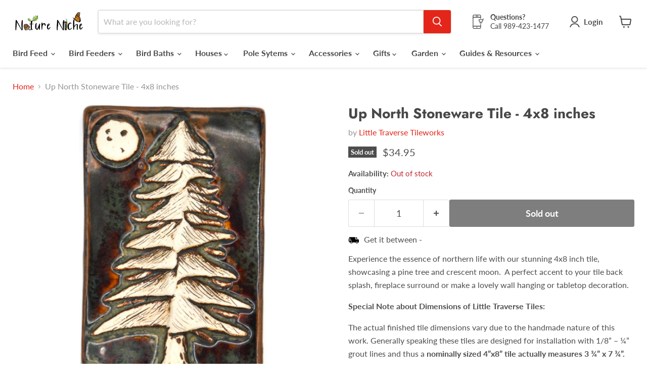

--- FILE ---
content_type: text/javascript
request_url: https://dashboard.heatmap.com/preprocessor.min.js?sid=2852
body_size: 34997
content:
(function(){function xa(w){var z=window.location.hostname;z=z.replace("www.","").replace("https://","").replace("http://","");const J={"birddogs.com":4208};return J[z]?(window.preHeatmapSiteId=J[z],J[z]):window.preHeatmapSiteId=w}function ya(){try{const w=(document.head.innerHTML+document.body.innerHTML).match(/(?:preprocessor(?:-[a-z0-9]+)?(?:\.min)?\.js\?sid=[^'"&]+)|(?:heatmap(?:-light)?(?:\.min)?\.js\?sid=[^'"&]+)/);if(w){const z=w[0].split("sid=")[1];z&&(window.preHeatmapSiteId=parseInt(z,10));
return xa(window.preHeatmapSiteId)}}catch(w){}return 0}function ea(){return"undefined"!==typeof window.Shopify}function V(){return/portal\.heatmap\.com\/(heatmaps|recordings)\//.test(L)||/heatmapcore\.com\/(heatmaps|recordings)\//.test(L)}function W(w){try{if(ea()&&"function"===typeof Shopify?.customerPrivacy?.userCanBeTracked){const z=Shopify?.customerPrivacy?.userCanBeTracked();if(w&&"analyticsAllowed"in w){if(!w.analyticsAllowed)return!1}else if(!z)return!1}return"undefined"!==typeof window.externalPrivacyConsent&&
!1===window.externalPrivacyConsent?!1:!0}catch(z){return!1}}function fa(w){W(w?.detail)?window.heatmapPrivacyAllowed||(window.heatmapPrivacyAllowed=!0,Q()):(window.heatmapPrivacyAllowed=!1,window.HeatmapTracker&&"function"===typeof window.HeatmapTracker.disconnect&&window.HeatmapTracker.disconnect())}function Q(){function w(){return{host:window.location.host,hostname:window.location.hostname,href:window.location.href,origin:window.location.origin,pathname:window.location.pathname,search:window.location.search,
userAgent:window.navigator.userAgent,language:window.navigator.language}}function z(){return(new Date).toISOString().replace(/T/,":").replace(/\..+/," +0000").replace(/(\d{4})-(\d{2})-(\d{2}):(\d{2}):(\d{2}):(\d{2})/,(a,b,c,d,e,f,g)=>`${d}/${"Jan Feb Mar Apr May Jun Jul Aug Sep Oct Nov Dec".split(" ")[c-1]}/${b}:${e}:${f}:${g}`)}function J(a,b="",c=""){try{if(!["leadConversion","leadConfig"].includes(a))return!0;let g=`${H}${w().pathname}`;if((window.location.origin.includes("heatmapcore")||window.location.origin.includes("heatmap.com"))&&
!window.allowedHeatmapSiteIds.includes(r))return!0;var d=r,e=C;try{var f=Math.max(document.body?document.body.offsetHeight:0,document.body?document.body.scrollHeight:0,document.documentElement?document.documentElement.offsetHeight:0,document.documentElement?document.documentElement.clientHeight:0,document.documentElement?document.documentElement.scrollHeight:0)}catch(k){f=0}let h={sendBeacon:a,siteid:d,page_url:g,idSiteHsr:b,idVisit:e,docHeight:`${f}_${window.hDeviceId}`};c&&(h.userJourney=c);"leadConversion"===
a&&(h.idVisitor=localStorage.getItem("_mr_vid"),h.isReturning=window.isReturningUser,localStorage.setItem("heatIsGoalBuyer",1),localStorage.setItem("heatIsGoalBuyerValue",1),localStorage.setItem("heatIsGoalBuyerAmount",1));navigator.sendBeacon(`${window.dedicatedPath}?data=${window.btoa(encodeURIComponent(JSON.stringify(h)))}&request=beacon`)}catch(g){return""}}function X(){try{if(window.preHeatmapSiteId)return window.preHeatmapSiteId;const a=document.currentScript?.src;if(a){const c=(new URLSearchParams((new URL(a)).search)).get("sid");
if(c)return r=parseInt(c,10)}const b=(document.head.innerHTML+document.body.innerHTML).match(/(?:preprocessor(?:-[a-z0-9]+)?(?:\.min)?\.js\?sid=[^'"&]+)|(?:heatmap(?:-light)?(?:\.min)?\.js\?sid=[^'"&]+)/);if(b){const c=b[0].split("sid=")[1];return r=parseInt(c,10)}}catch(a){console.warn("Error detecting heatmap SID:",a)}return 0}function I(a,b=null){if(window.heatLoadedScripts[a])b&&"function"===typeof b&&b();else{var c=document.createElement("script");c.type="text/javascript";c.src=a;c.async=!1;
c.defer=!0;c.onload=function(){window.heatLoadedScripts[a]=!0;b&&"function"===typeof b&&b()};document.head.appendChild(c)}}function za(){ha();ia();if(!window.HeatmapTracker.isInitialized()||ja){window.exitingPageNow=!0;try{const a=window.generatedIdVisit||localStorage.getItem("_heatVid")||"",b=window.preHeatmapSiteId||X()||"";if(a&&b&&window.HeatmapTracker&&"function"===typeof window.HeatmapTracker.trackPageView){window.earlyExitTrackerInstance||(window.earlyExitTrackerInstance={},window.HeatmapTracker.initialize(window.earlyExitTrackerInstance),
window.earlyExitTrackerInstance.earlyExit=!0);const c={early_exit:!0,exit_time:Math.round(performance.now()),ts:(new Date).toISOString()};window.HeatmapTracker.trackPageView(window.earlyExitTrackerInstance,window.documentTitle,c,!0);"function"===typeof window.HeatmapTracker.sendQueuedData&&window.HeatmapTracker.sendQueuedData(window.earlyExitTrackerInstance,!0)}}catch(a){window._heatDEBUG&&console.error("Error in sendMinimalExitData:",a)}}}function Aa(a){var b=a.startsWith("https")?!0:!1;if(!b)return"";
a=new URL(a);var c=new URLSearchParams(a.search);a={};b=["page","pages","pg","v"];[3943].includes(r)&&b.push("q","type");for(const [d,e]of c.entries())b.includes(d)&&(c=e.toLowerCase(),"v"===d&&"a b gma gmb cta ctb".split(" ").includes(c)?a[d]=c:"v"!==d&&(a[d]=c));return 0<Object.keys(a).length?"-"+(new URLSearchParams(a)).toString().replace(/[?=&]/g,"-"):""}function ka(a){let b=Aa(a);var c=a.match(/^https?:\/\//);c=c?c[0]:"";a=a.split("?")[0].replace(/\/+$/,"").replace(/^(https?:\/\/)?(www\.)?/,
"");return c+a+b}function B(a,b=null){if(!localStorage.getItem(a))return null;a=localStorage.getItem(a);if(null==b)return a;a=JSON.parse(a);b=ka(b);return a[b]?a[b]:null}function A(a,b,c="allHeatmapsIds"){let d=ka(a),e={},f=B(`${c}`);f&&(e=JSON.parse(f));e[d]=b;["heatmapCDHeatmapLight","heatmapCDPreprocessor","heatmapCDConversions"].includes(a)&&localStorage.setItem("debugger_needs_update",a);return localStorage.setItem(`${c}`,JSON.stringify(e))}function M(a,b,c){const d=new Date;let e=location.host;
e=e.replace(/www\./g,"");var f=e.split(".");d.setTime(d.getTime()+864E5*c);c="expires="+d.toUTCString();a=a+"="+b+";"+c+";path=/";2<f.length&&(f=f.slice(-2).join("."),document.cookie=a+(";domain=."+f));document.cookie=a+(";domain=."+e);e.includes("mylifetrove.com")&&(a+=";domain=checkout-lifetrove.com",document.cookie=a);e.includes("heatmap.com")&&(document.cookie=a+";domain=heatmapcore.com")}function N(a,b="_idl"){a=a?a:X();var c=new Date,d=c.getFullYear().toString().slice(-1),e=(parseInt(c.getMonth())+
1).toString();const f=c.getDate().toString().padStart(2,"0"),g=c.getHours().toString().padStart(2,"0"),h=c.getMinutes().toString().padStart(2,"0"),k=c.getSeconds().toString().padStart(2,"0");c=c.getMilliseconds().toString().padStart(3,"0");const l=Math.floor(100*Math.random()).toString().padStart(4,"0");let m=`${d}${e}${f}${g}${h}${k}${c}${l}`;m=m.replace(/\D/g,"");18>m.length?(d=18-m.length,e=Math.floor(Math.random()*Math.pow(10,d)).toString().padStart(d,"0"),m=m*Math.pow(10,d)+e):18<m.length&&(m=
m.slice(-18));18446744073709551615n<BigInt(m)&&(m=m.substring(1));"_idv"==b&&(d={idVisit:m,_heatIdvUpdated:(new Date).getTime()},A("_heatIdVisit",d,"_heatmapConfigs"),localStorage.setItem("_heatVid",m),M(`_heatVid_${a}`,m,1),M(`_heatIdvUpdated_${a}`,d._heatIdvUpdated,1));setTimeout(()=>{"_idl"==b&&("undefined"!==typeof heatmapDebugger?heatmapDebugger.updateIdvIdl(b,m):localStorage.setItem("_heatidL",m))},1E3);return m}function K(a){for(var b="";0<a;--a)b+="0123456789abcdefghijklmnopqrstuvwxyzABCDEFGHIJKLMNOPQRSTUVWXYZ"[Math.floor(62*
Math.random())];return b}function R(a){var b=document.cookie.split(";");try{for(var c=null,d=0;d<b.length;d++){var e=b[d].split("="),f=e[1];if(e[0].trim()===a.trim()){c=f;break}}return c}catch(g){return null}}function bb(a,b){let c=(new Date).getTime();M(`_heatIdvUpdated_${a}`,c,1);A("_heatIdVisit",{idVisit:b,_heatIdvUpdated:c},"_heatmapConfigs")}function cb(){let a={};var b=R("hubspotutk");b&&(a.hubspotutk=b);b=new URLSearchParams(window.location.search);for(const [c,d]of b.entries())c.startsWith("utm_")&&
(M(c,d,1),a[c]=d);localStorage.setItem("hutk_data",JSON.stringify(a))}function Ba(a){let b="Unknown",c="Unknown",d="Unknown",e="Unknown",f="Unknown",g="Unknown",h="Unknown";var k=[{name:"Chrome",regex:/Chrome\/([0-9.]+)/},{name:"Firefox",regex:/Firefox\/([0-9.]+)/},{name:"Safari",regex:/Version\/([0-9.]+) Safari/},{name:"Safari",regex:/Version\/([0-9.]+)/},{name:"Edge",regex:/Edg\/([0-9.]+)/},{name:"Opera",regex:/OPR\/([0-9.]+)/}];for(var l of k)if(k=a.match(l.regex)){b=l.name;c=k[1];break}l=[{name:"iOS",
regex:/OS ([0-9_]+) like Mac OS X/},{name:"Mac OS",regex:/Mac OS X ([0-9_]+)/},{name:"Lumia",regex:/Lumia ([0-9_]+)/},{name:"Pixel",regex:/Pixel ([0-9_]+)/},{name:"SAMSUNG",regex:/SAMSUNG ([A-Z-0-9_]+)/}];for(var m of l)if(l=a.match(m.regex)){g=m.name;h=l[1]?l[1].replace(/_/g,"."):l[0];break}m=[{name:"Windows",regex:/Windows NT ([0-9.]+)/},{name:"iOS",regex:/OS ([0-9_]+) like Mac OS X/},{name:"Mac OS",regex:/Mac OS X ([0-9_]+)/},{name:"Pixel",regex:/Pixel ([0-9_]+)/},{name:"Android",regex:/Android ([0-9.]+)/},
{name:"SAMSUNG",regex:/SAMSUNG ([A-Z-0-9_]+)/},{name:"Linux",regex:/Linux/}];for(const p of m)if(m=a.match(p.regex)){d=m[0];e=p.name;f=m[1]?m[1].replace(/_/g,"."):m[0];break}return navigator.userAgentData&&navigator.userAgentData.brands.length?(a=navigator.userAgentData,a.fullVersionList=a.brands,a.platformVersion=f,a.brand=g,a.brandModel=h,a.model=d,a):{fullVersionList:[{brand:b,version:c}],mobile:a.match(/Mobi|Android/i)?!0:!1,model:d,brand:g,brandModel:h,platform:e,platformVersion:f}}function E(a){let b=
Aa(a);a=a.replace(/\/$/,"");a=a.replace(/^(https?:\/\/)?(www\.)/i,"");a=a.replace(/^(https?:\/\/)/i,"");a=a.replace(/\?.*/,"");a=a.split("#")[0];a=a.replace(/\/+$/,"");a=a.replace(/\//g,"-");a+=b;a=decodeURIComponent(a);a=a.replace(/[^\w\s\-.]/gi,"");return a.toLowerCase()}function db(a,b=1500,c=!1){window._heatDEBUG=!1;a.envVars.KINESISGATEWAY=window.globalObjects.KINESISGATEWAY;a.envVars.KINESISSTREAM=window.globalObjects.KINESISSTREAM;A("_heatMapEnvRecord",a.envVars,"_heatmapConfigs");A("_heatmapConfigUrl",
a?.envVars?.CONFIGURL||"","_heatmapConfigs");window.heatmapConfigsResponse.envVars={};window.heatmapConfigsResponse.heatmap.urlPaths={};F=window.heatmapHsrIds=window.heatmapConfigsResponse.heatmap.heatmaps[0].id;window.heatGlobalPayload.idsitehsr=F;localStorage.setItem("_heatHsr",F);window.heatmapSiteHsr=F;setTimeout(()=>{window.nodeConfigs=a;window.HeatmapTracker&&!window.HeatmapTracker.isInitialized()&&0==c&&(ja&&(window.removeEventListener("beforeunload",za),ja=!1),myHeatEnv=B("_heatmapConfigs",
"_heatMapEnvRecord"),window.trackerInstance={},window.HeatmapTracker.initialize(window.trackerInstance),window.HeatmapTracker.trackPageView(window.trackerInstance));la()},b)}function eb(){let a=null;if("object"===typeof Intl&&"undefined"!==typeof Intl?.DateTimeFormat)try{a=Intl?.DateTimeFormat()?.resolvedOptions()?.timeZone}catch(c){a=null}const b=(new Date)?.getTimezoneOffset();return{timeZone:a||"Unknown",offsetHours:Math.abs(b/60)}}function Y(a,b){if([2898,4068,4079].includes(b))return a;"/de/ /es/ /it/ /ja/ /pt/ /ru/ /zh/ /ar/ /tr/ /nl/ /pl/ /sv/ /lv/ /en/ /cs/ /da/ /el/ /fi/ /he/ /hr/ /hu/ /id/ /is/ /it/ /ja/ /ko/ /lt/ /ms/ /gh/ /gb/ /nb/ /nl/ /pl/ /pt/ /ro/ /ru/ /sk/ /sl/ /sr/ /sv/ /th/ /tr/ /uk/ /vi/ /zh/ /ng/".split(" ").forEach(c=>
{a.includes(c)&&(a=a.replace(c,"/"))});return a.replace(/(\/[a-z]{2}-[a-z]{2})(\/|$)/,"/")}function Ca(a){try{let b=(new URL(a)).hostname;b=b.replace("www.","");const c=b.split(":")[0],d="co.uk gov.uk ac.uk org.uk co.in gov.in ac.in com.au net.au org.au".split(" ").find(f=>c.endsWith("."+f)),e=c.split(".");if(d){const f=d.split(".").length;return e.length>f+1}return 2<e.length}catch(b){return!1}}async function fb(){try{if("undefined"===typeof Shopify||"/"===window.location.pathname)return{};var a=
await fetch(`${window.location.origin}${window.location.pathname}.json`);if(!a.ok)return{};const b=await a.json();a={collection:()=>({type:"collection",title:b.collection.title,slug:b.collection.handle}),product:()=>({type:"product",title:b.product.title,slug:b.product.handle,template_suffix:b.product.template_suffix||"default"}),page:()=>({type:"page",title:b.page.title,slug:b.page.handle})};for(const [c,d]of Object.entries(a))if(b[c])return d();return{}}catch(b){return{}}}async function gb(){let a=
{idsite:r,trackerid:K(10),url:Y(window.currentHeatmapURL,r),viewPortW:window.innerWidth,title:decodeURIComponent(Z()),_id:Da(r),force_record:0,_isQr:0,_heatUrl:G,_isQrSiteHsr:0};if(a.url.includes("shopifypreview"))return!0;localStorage.getItem("scg_record")&&(O=!0,localStorage.removeItem("scg"));a.title=a.title.substring(0,99);O&&(a.forced_heatmap=1,a.force_record=1);var b=a.url;if(E(b).includes("srcdoc")||E(b).includes("aboutsrcdoc"))b=!1;else{var c=/(\/reset|\/sandbox\/modern|\/account\/activate|\/account\/quick-action|\/account\/addresses|\/loop_subscriptions|\/loop_subscriptions\/customer|\/payment_methods|\/reserve\/)/,
d=/(\/pages\/share-review|\/pages\/profile\/|\/view-subscription|\/view-order)/;b=(/(\/tracking|\/checkouts|\/tools\/recurring|\/account\/forgotten|\/account\/register|\/account\/login|\/order\/|\/orders\/\/checkouts\/cn|\/downloads|\/search|\/account\/)/.test(b)||c.test(b)||d.test(b))&&!O?!1:!0}if(!b)return window.nodeConfigs=heatmapDefaultConfigs,window.heatmapConfigsResponse=heatmapDefaultConfigs,window.configsResponse=heatmapDefaultConfigs.heatmap,window.heatmapRateLimiting={singlePaged:!0,intervalTime:3E3,
events:{track:!0,rate:100},record:{track:!0,rate:100},configuration:{summary:[],raw:[]}},!0;window.heatPauseBeforeSCreenshot&&(b=new URLSearchParams(window.location.search),isQr=!0,a._req="lambda",a._isQr=1,a._isQrSiteHsr=b.get("idSideHsr"));try{if(localStorage.getItem("scg")&&!O)return!0;const e=await fb();a.pageType=e;const f=btoa(encodeURIComponent(JSON.stringify(a)));navigator.sendBeacon(`${window.visitsPath}/?data=${f}&request=configuration`);localStorage.setItem("scg",!0)}catch(e){}}async function Ea(a=
2E3,b=!1,c=!1){if(null==r||window.nodeConfigs._req&&!b||(H.includes("heatmapcore")||H.includes("heatmap.com"))&&!window.allowedHeatmapSiteIds.includes(r))return!0;try{const d=`https://c.heatmap.com/${r}/${E(Y(window.currentHeatmapURL,r))}.json`,e=await (await fetch(d,{method:"GET"})).text(),f=JSON.parse(e);"000"==f.envVars.IDSITE&&(f.heatmap.sessions=[{id:8057072,sample_rate:100,min_time:0,activity:0,keystrokes:0,conditionsMet:!0}]);window.heatmapConfigsResponse=f;"undefined"!==typeof window.heatmapConfigsResponse.heatmaps&&
(window.heatmapConfigsResponse.heatmap={},window.heatmapConfigsResponse.envVars=window.heatmapConfigsResponse.urlPaths,window.heatmapConfigsResponse.heatmap.idsite=window.heatmapConfigsResponse.idsite,window.heatmapConfigsResponse.heatmap.heatmaps=window.heatmapConfigsResponse.heatmaps,window.heatmapConfigsResponse.heatmap.sessions=window.heatmapConfigsResponse.sessions,delete window.heatmapConfigsResponse.urlPaths);window.configsResponse=window.heatmapConfigsResponse.heatmap;("000"==JSON.parse(e).envVars.IDSITE||
O)&&setTimeout(gb,0);window.nodeConfigs=window.heatmapConfigsResponse;return db(window.heatmapConfigsResponse,a,c)}catch(d){}}async function Fa(){if(!(0<window.recordingsWebsites.length))try{if(localStorage.getItem("eliRec"))window.recordingsWebsites=[r];else{var a=await fetch("https://c.heatmap.com/configs/iul.json",{method:"GET"}),b=JSON.parse(await a.text()).map(c=>c.id);window.recordingsWebsites=b;(b.includes(r)||hb.includes(r))&&localStorage.setItem("eliRec",!0)}}catch(c){}}function Z(){if(document.title.length)return window.documentTitle=
document.title.replace(/['"&]/g,""),encodeURIComponent(window.documentTitle);var a=w().pathname,b=H.replace("https://","").replace("www.","");if(!a||"/"===a)return b.split(".")[0];let c=a.lastIndexOf("/"),d=a.substring(1,c).split("/").pop();a=`${a.substring(c+1).split("?")[0]}`.replace(/[^\w\s]/gi," ").trim();a=d.length?`${d}: ${a}`:a;b=b.split(".");a=2<b.length?a.replace(new RegExp(`\\.${b[b.length-2]}\\.${b[b.length-1]}$`),""):a.replace(new RegExp(`\\.${b[b.length-1]}$`),"");a=a.replace(/['"&]/g,
"");return encodeURIComponent(a.trim())}function aa(){const a=document.querySelectorAll("a"),b=new Map,c=/[^a-zA-Z0-9\-]/g,d=f=>{const g=b.get(f)||0;b.set(f,g+1);return g?`${f}-${g}`:f},e=(f,g)=>{f.hasAttribute("data-heatmap-id")||f.setAttribute("data-heatmap-id",g);Array.from(f.children).forEach(h=>{let k=h.tagName.toLowerCase(),l=f.getAttribute("data-heatmap-id");e(h,`${l}-${k}`)})};a.forEach(f=>{var g=f.getAttribute("data-heatmap-id");if(!g){var h=f.getAttribute("href")||"";try{h=(new URL(Y(h,
r),location.origin)).pathname}catch(k){}h=h.replace(/[\?&]variant=\d+/g,"").replace(/\//g,"-").replace(c,"").toLowerCase();3<h.length&&(g=(g=(f.innerText||"").replace(/\s+/g," ").trim().replace(/[^a-zA-Z0-9]/g,"").toLowerCase())?`${h}-${g}`:h,b.set(`${g}-a`,1),g=d(g),f.setAttribute("data-heatmap-id",`${g}-a`))}g&&e(f,d(g))})}function ib(a){var b=E(window.location.href),c=b;a=parseInt(a)?a:2E3;const d=async()=>{window.MaxUserScroll=0;window.scrollMaxPercentage=0;ma=(new Date).getTime();window.currentHeatmapURL=
w().href;window.createNewVisitRequired=!1;window.Client_url=new URL(window.currentHeatmapURL);S=new URL(window.currentHeatmapURL);window.heatSiteHref=S.href;window.generatedIdloghsr=N(r,"_idl");window.hrs_vidp=K(10);window.heatviewsent=0;window.FirstHSRSentToAPI=!1;window.heatmapConfigsHasBeenAssigned=!1;await Ea(50,!0,!0);window.visitRecordSent.visit=!1;window.visitRecordSent.loghsr=!1;window.heatviewsent=!1;window.heatVisitData={};window.ignoreReadyState=!0;setTimeout(()=>{window.shouldSetUniqueHeatmapIds&&
aa();window._heatmap_paq.push(["trackPageView"]);Ga();window.heatmapConfigsResponse.heatmap&&window.heatmapConfigsResponse.heatmap.heatmaps.length&&(window.hrs_pvidp=K(6),F=window.heatmapHsrIds=window.heatmapConfigsResponse.heatmap.heatmaps[0].id,window.heatGlobalPayload.idsitehsr=F,localStorage.setItem("_heatHsr",F),window.trackerInstance={},window.HeatmapTracker.initialize(window.trackerInstance),window.HeatmapTracker.trackPageView(trackerInstance));"undefined"!==typeof convObj&&convObj.triggerCustomSiteSnippets&&
convObj.triggerCustomSiteSnippets();window.visitRecordSent.intelligems=!1;window.visitRecordSent.convert=!1;window.visitRecordSent.session_tag=!1;na();const e=new CustomEvent("HeatUrlChange");window.dispatchEvent(e);oa()},100)};setInterval(async()=>{b=E(window.location.href);b!==c&&(window.HeatmapTracker&&"function"===typeof window.HeatmapTracker.destroy&&window.HeatmapTracker.destroy(window.trackerInstance),V()||(c=b,await d()))},a)}function Ha(){window.heatmapRateLimiting={singlePaged:!0,intervalTime:3E3,
events:{track:!0,rate:100},record:{track:!0,rate:100},trackvariant:!0,configuration:{summary:[],raw:[]}};A("heatmapTracking",window.heatmapRateLimiting,"_heatmapConfigs");window.heatmapRateLimiting.acceptedTags=pa}function Ia(){var a={};if("undefined"!==typeof navigator){var b=navigator,c={pdf:"application/pdf",qt:"video/quicktime",realp:"audio/x-pn-realaudio-plugin",wma:"application/x-mplayer2",fla:"application/x-shockwave-flash",java:"application/x-java-vm",ag:"application/x-silverlight"};if(!/MSIE/.test(b.userAgent)){if(b.mimeTypes&&
b.mimeTypes.length)for(var d in c)if(Object.prototype.hasOwnProperty.call(c,d)){var e=b.mimeTypes[c[d]];a[d]=e&&e.enabledPlugin?1:0}!/Edge[ /](\d+[.\d]+)/.test(b.userAgent)&&"undefined"!==typeof b.javaEnabled&&b.javaEnabled()&&(a.java="1");a.cookie=b.cookieEnabled?1:0}}return window.heatBrowFeatures=a}function Ja(a){for(let b=0;b<a.childNodes.length;b++)if(a.childNodes[b].nodeType!==Node.TEXT_NODE)return!0;return!1}function Ka(a){if("html"===a.toLowerCase())return window._heatDEBUG&&console.log("Selector is not valid. 'html' selector is not allowed."),
!1;if(0<document.querySelectorAll(a).length)return!0;window._heatDEBUG&&console.log("Selector is not valid. No element found matching the selector:",a);return!1}function La(a){try{const b=["swiper-button-next","swiper-button-prev"];if(a&&b.some(f=>a.classList.contains(f))||"li"==a?.parentElement.tagName.toLowerCase())return!1;const c=window.getComputedStyle(a,"::before"),d=window.getComputedStyle(a,"::after"),e=window.getComputedStyle(a,"::after").zIndex;return e&&0>e?!1:"none"!==c.content||"none"!==
d.content}catch(b){return!1}}function Ma(a,b){try{if(!(a instanceof Element))return"";var c=null;try{var d=b.split(" > ")[0];let h=document.querySelectorAll(d);for(d=0;d<h.length&&!c;d++){let k=a;for(;k&&k!==document.body;){if(k===h[d]){c=k;break}k=k.parentElement}}}catch(h){}c||=a;a=[];let e=c.parentElement;for(;e&&"HTML"!==e.tagName;){let h=e.nodeName.toLowerCase(),k=e.id;if(k&&!/\s|[:\[\]/!.]/.test(k)&&!/\d{4,}/.test(k))h+="#"+k;else if(e.classList.length){let m=Array.from(e.classList).filter(p=>
!/[a-f0-9-]{36}/.test(p)&&!/\d{3,}/.test(p));m.length&&(h+="."+m.join("."))}if("body"===e.nodeName.toLowerCase()){a.unshift(h);break}let l=e.parentNode;l&&1<l.children.length&&1<Array.from(l.children).filter(m=>m.nodeName.toLowerCase()===e.nodeName.toLowerCase()).length&&(h+=`:nth-child(${Array.from(l.children).indexOf(e)+1})`);a.unshift(h);e=l}let f=a.length?a.join(" > "):"body";c=`${f} > ${b}`;let g=c.split(" > ").length-1;window.calculatedRus.includes(f)?g=0:window.calculatedRus.push(f);return{k:c,
rus:c,m:g,rud:g,f:b,ruap:b}}catch(e){}}function jb(a,b="Processing Log"){var c=(new Date).toLocaleString();kb.push({log:a,title:b,date:c})}function lb(){try{if("undefined"!==typeof convertData)return convertData.geo;if("undefined"!==typeof Shopify)return window.userCanBeTracked=Shopify?.customerPrivacy?.userCanBeTracked(),{country:Shopify.customerPrivacy.getRegion(),continent:Shopify.country}}catch(a){}return{}}function qa(a){a&&(a=a instanceof NodeList?a:[a],a.forEach(b=>{const c=b.getAttribute("href");
c&&!c.includes("hVisitId")&&b.setAttribute("href",c+(c.includes("?")?"&":"?")+"hVisitId="+C)}))}function ha(){try{const a=window.location.href;if(a.includes("hoshart.com")){const b=document.querySelector(".cart-summary-aside a");qa(b)}if(a.includes("haushaltsmagazin")){const b=document.querySelectorAll("a.based_on_country");qa(b)}if(a.includes("myhealthyshape.com")){const b=document.querySelectorAll('a.btn.btn-v2[href*="pdp-glp1-patches-v1"],a.btn.btn-v2[href*="pages/pdp-big4"],a.btn.btn-v2[href*="top5-glp-1-patches"]');
qa(b)}}catch(a){}}function Na(a){if(!window.heatmapHsrIds||(window.location.origin.includes("heatmapcore")||window.location.origin.includes("heatmap.com"))&&!window.allowedHeatmapSiteIds.includes(r)||E(window.currentHeatmapURL).includes("srcdoc")||E(window.currentHeatmapURL).includes("aboutsrcdoc"))return!0;a=(window.scrollY||document.documentElement.scrollTop)/(document.documentElement.scrollHeight-window.innerHeight)*100;window.tagging&&window.tagging.processScroll(a);if(a>window.MaxUserScroll){var b=
{ti:getTimeSincePageReadyP(),ty:14,sh:q.getDocumentHeight(),smp:parseInt(10*a,10)};window.HeatmapTracker&&window.HeatmapTracker.isInitialized()&&"function"===typeof window.HeatmapTracker.recordData&&window.HeatmapTracker.recordData("heatmap",b);window.MaxUserScroll=a;window.shouldSetUniqueHeatmapIds&&setTimeout(()=>{aa()},1500)}}function Da(a){localStorage.setItem("_user_agent",w().userAgent);var b=localStorage.getItem("_mr_vid");if(void 0!==b&&null!==b)return b;document.cookie.split(";").forEach(e=>
{var [f,g]=e.split("=");if(-1<f.indexOf(`_pk_id.${a}`))return g.trim().split(".")[0]});heatmapPNewVisitor=1;b=new Date;let c=q.generateVisitId();var d="_pk_id."+r+"."+q.simplifyDomain(document.domain);mb(d,c+"."+Math.round(b.getTime()/1E3)+".",1296E5,"/",q.domainFixup(document.domain),"secure","Lax");localStorage.setItem("_mr_vid",c);return c}function ra(a){try{const b=/#((\d{1,2}\s?[a-f\d]{7,}(-[a-f\d]{4}){3}-[a-f\d]{12})|([a-f\d]{8}(-[a-f\d]{4}){3}-[a-f\d]{12}))/gi;return b.test(a)?(a=a.replace(b,
""),a.includes(">")?a:null):a}catch(b){return a}}function mb(a,b,c,d,e,f,g){if(c){var h=new Date;h.setTime(h.getTime()+c)}g||="Lax";document.cookie=a+"="+b+(c?";expires="+h.toGMTString():"")+";path="+(d||"/")+(e?";domain="+e:"")+(f?";secure":"")+";SameSite="+g}function Oa(a){try{const b=document.querySelector(a);if(!b)return a;const c=["data-at-id","data-heatmap-id-link","data-heatmap-atc","data-heatmap-cta","data-heatmap-id"];function d(h){for(const k of c)if(h.hasAttribute(k))return{attrName:k,
attrValue:h.getAttribute(k),tagName:h.tagName.toLowerCase()};return null}let e=d(b);if(e)return`${e.tagName}[${e.attrName}="${e.attrValue}"]`;let f=b.parentElement,g=0;for(;f&&5>g;){if(e=d(f)){const h=`${e.tagName}[${e.attrName}="${e.attrValue}"]`,k=b.tagName.toLowerCase();if(b.id)return`${h} #${b.id}`;if(b.className){const m=b.className.split(" ").filter(p=>p.trim()).join(".");return`${h} .${m}`}const l=Array.from(f.children).filter(m=>m.tagName.toLowerCase()===k);if(1<l.length){const m=l.indexOf(b)+
1;return`${h} ${k}:nth-child(${m})`}return`${h} ${k}`}f=f.parentElement;g++}return a}catch(b){return a}}function nb(a,b="ty s x y ax ay".split(" ")){const c=new Set,d=[];for(const e of a)a=b.map(f=>e[f]).join("|"),c.has(a)||(c.add(a),d.push(e));return d}function sa(){window.isGoalBuyer=1;window.isGoalBuyerValue=1;window.isGoalBuyerAmount=1;window.isGoalBuyerCurrency="USD";localStorage.setItem("heatIsGoalBuyer",1);localStorage.setItem("heatIsGoalBuyerCurrency","USD");localStorage.setItem("heatIsGoalBuyerValue",
1);localStorage.setItem("heatIsGoalBuyerAmount",1)}function ob(a){Array.isArray(a)&&0!==a.length&&(window.heatmapSessionTag||(window.heatmapSessionTag={params:{}}),a.forEach(function(b){b&&"string"===typeof b.name&&(window.heatmapSessionTag.params[b.name]=b.value)}))}function Pa(a,b=!0){let c=localStorage.getItem("_heatmap_event_tag"),d={};if(c){c=JSON.parse(c);Array.isArray(c)||(c=[c]);if(a&&"object"===typeof a&&a.hasOwnProperty("partner")){let e=!1;c.forEach((f,g)=>{f.tag&&f.tag.partner===a.partner&&
f.tag.variant_id===a.variant_id&&(c[g]={type:"object",tag:a,persistent:b,_idv:C},e=!0)});e||c.push({type:"object",tag:a,persistent:b,_idv:C})}else{let e=!1;c.forEach((f,g)=>{f.tag&&f.tag===a&&(c[g]={type:"object",tag:a,persistent:b,_idv:C},e=!0)});e||c.push({type:typeof a,tag:a,persistent:b,_idv:C})}d=c}else d=[{type:typeof a,tag:a,persistent:b,_idv:C}];localStorage.setItem("_heatmap_event_tag",JSON.stringify(d))}function pb(a,b=!1){try{localStorage.getItem("_heatmap_custom_tag")?window.sessionTagQueryParam=
JSON.parse(localStorage.getItem("_heatmap_custom_tag")):window.sessionTagQueryParam={};for(const d in a)window.sessionTagQueryParam[d]=a[d];b&&localStorage.setItem("_heatmap_custom_tag",JSON.stringify(window.sessionTagQueryParam));window.sessionTagQueryParam._idv=C;"undefined"!==typeof a.type&&(window.sessionTagQueryParam.experiment_id=a.type);"undefined"!==typeof a.partner_friendly_name&&(window.sessionTagQueryParam.experiment_name=a.partner_friendly_name);const c={idsite:r,idsitehsr:F,requestTime:z(),
currentTime:z(),_idv:C,_idl:window.generatedIdloghsr,request:"sessionTags"};c.sessionTags={params:{},partner_tag:[{_idv:C,_idl:window.generatedIdloghsr,tag:window.sessionTagQueryParam}]};c.idsitehsr=F;"undefined"!==typeof window.globalObjects.hmWS&&window.globalObjects.hmWS.send(JSON.stringify({action:"staging-visits",data:c,streamName:"STTrackerCustomIds",requestTime:z()}),"sessiontags")}catch(c){}}function Qa(a){function b(h){if(!h.includes("."))return!1;h=h.split(".").slice(1);return 4<h.length||
h.some(k=>k.includes("elementor-"))||h.some(k=>/\d/.test(k))||h.some(k=>k.includes("product_"))}const c=a.split(" > "),d=[...c];c.forEach((h,k)=>{if(b(h)){var l;if(l=document.querySelector(c.slice(0,k+1).join(" > ")))if(l=l&&l.parentElement?Array.from(l.parentElement.children).indexOf(l)+1:null,l){[h]=h.split(".");const [m,...p]=h.split("#");d[k]=`${m}${0<p.length?`#${p[0]}`:""}:nth-child(${l})`}}});const e=d.join(" > "),f=document.querySelector(a),g=document.querySelector(e);return f===g&&null!==
f?e:a}function qb(){if(window.heatmapRateLimiting&&window.heatmapRateLimiting.configuration){const b=window.heatmapRateLimiting.configuration;E(window.currentHeatmapURL);var a=!1;const c={};function d(k,l,m,p,t=!1){if(t)return window._heatmap_set_event_tag({partner:"VIIAHemp",variant_friendly_name:"selector_click",selector:m});if(!a){p=new Date;p=(t=c[m])?Math.round((p-t)/6E4):null;t=window.hDeviceId;var n=B("_heatmapConfigs","leadConvCount");n=n?n+1:1;J("leadConversion",F,{eventType:l,target:m,idgoal:k,
count:n,intersection_time:p,device_type:t});a=!0;sa();A("leadConvCount",n,"_heatmapConfigs")}}function e(k){return k.some(l=>E(window.currentHeatmapURL.replace(/\/$/,""))===E(l.replace(/\/$/,"")))}function f(k,l){b.summary.length&&k.forEach(m=>{const {target:p}=m,t=b.summary.find(n=>"visible"===n.eventType&&n.targets.some(u=>p.matches(u)));t&&m.isIntersecting&&(m=t.targets.find(n=>p.matches(n)),c[m]||(c[m]=new Date),d(t.type,t.eventType,m,null),l.unobserve(p))})}function g(k){const l=new IntersectionObserver(f,
{threshold:.5});document.querySelectorAll(k).forEach(m=>l.observe(m))}function h(k,l){document.querySelectorAll(l).forEach(m=>{m.addEventListener(k.eventType,p=>d(k.type,k.eventType,l,p,!!k.eventTag))})}try{b.summary.length&&(new MutationObserver(k=>{k.forEach(l=>{l.addedNodes.forEach(m=>{1===m.nodeType&&b.summary.forEach(p=>{const {targets:t,eventType:n}=p;"visible"===n&&t.forEach(u=>{(m.matches(u)||m.querySelector(u))&&g(u)})})})})})).observe(document.body,{childList:!0,subtree:!0})}catch(k){}if(b)try{b.summary.forEach(k=>
{const {targets:l}=k;"page_load"===k.eventType&&e(l)?d(k.type,k.eventType,window.currentHeatmapURL,null):l.forEach(m=>{"page_load"!==k.eventType&&(g(m),"visible"!==k.eventType&&("loading"===document.readyState?document.addEventListener("DOMContentLoaded",()=>{h(k,m)}):h(k,m)))})})}catch(k){}}}async function rb(a,b,c=!1,d="recordings"){if(a){var e=localStorage.getItem("heatmapHsrVid");window.pako||await new Promise((f,g)=>{const h=document.createElement("script");h.src="https://dashboard.heatmap.com/pako.md5.js";
h.onload=f;h.onerror=g;document.head.appendChild(h)});try{const f=c?pako.deflate(JSON.stringify(a)):pako.gzip(JSON.stringify(a));if(c){const g=btoa(String.fromCharCode(...(new Uint8Array(f)))),h=`${b}${b.includes("?")?"&":"?"}data=${g}&hsr_vid=${e}`;navigator.sendBeacon?navigator.sendBeacon(h):await fetch(h,{method:"POST",keepalive:!0})}else await fetch(b,{method:"PUT",headers:{"Content-Type":"application/json","Content-Encoding":"gzip"},body:new Blob([f])});"clicks"===d&&localStorage.removeItem("phClicks")}catch(f){window._heatDEBUG&&
console.error("Error:",f)}}}async function sb(a,b,c=!1,d="recordings"){if([3039].includes(window.preHeatmapSiteId)&&"clicks"==d)await rb(a,b,c,d);else if(a){var e=await localStorage.getItem("heatmapHsrVid");if("recordings"==d&&1==c)try{if(!a.Data){window._heatDEBUG&&console.warn("GzipWebWorker: data.Data is null/undefined");return}a=decodeURIComponent(window.atob(a.Data))}catch(l){window._heatDEBUG&&console.error("Error decoding data:",l);return}window._heatDEBUG&&console.log(a);var f=tb(),g=Math.floor(1E6*
Math.random()),h=async function(l){var m=l.data;if(m.id===g)if(m.error)window._heatDEBUG&&console.error("Worker processing error:",m.error),k();else{l=m.data;var p=m.url,t=m.isBeacon;m=m.heatmapHsrVid;window._heatDEBUG&&console.log({initialData:l,fileUrl:p});try{if(t){const n=btoa(Array.from(new Uint8Array(l)).map(v=>String.fromCharCode(v)).join("")),u=`${p}${p.includes("?")?"&":"?"}data=${n}&id=${g}&hsr_vid=${m}`;window._heatDEBUG&&console.log("Sending beacon to:",u);navigator.sendBeacon?(navigator.sendBeacon(u),
window._heatDEBUG&&console.log("Beacon sent:",g)):(await fetch(u,{method:"POST",keepalive:!0}),window._heatDEBUG&&console.log("Beacon sent via fetch:",g));"clicks"===d&&localStorage.removeItem("phClicks")}else{const n=new Blob([l]),u=await fetch(p,{method:"PUT",headers:{"Content-Type":"application/json","Content-Encoding":"gzip"},body:n});"clicks"===d&&localStorage.removeItem("phClicks");window._heatDEBUG&&console.log("S3 Response:",u)}}catch(n){window._heatDEBUG&&console.error(t?"Beacon error:":
"S3 upload error:",n)}finally{k()}}},k=()=>{f.removeEventListener("message",h);delete window.GzipsentMessages[g]};f.addEventListener("message",h);window.GzipsentMessages[g]=!0;f.postMessage({id:g,data:a,url:b,isBeacon:c,heatmapHsrVid:e})}else window._heatDEBUG&&console.warn("GzipWebWorker received null/undefined data")}function oa(){try{let a=localStorage.getItem(`tgg_${r}`);if(a){const b=ub.init(JSON.parse(a));window.tagging=b;if(window.onTaggingReady)window.onTaggingReady()}}catch(a){}}function vb(){if(""!==
window.customPagePerformanceTiming){var a={},b=new URLSearchParams(window.customPagePerformanceTiming),c={pf_net:"networkTime",pf_srv:"serverTime",pf_tfr:"transferTime",pf_dm1:"domProcessingTime",pf_dm2:"domCompletionTime",pf_onl:"onLoadTime"};for(const [d,e]of Object.entries(c))b.has(d)&&(c=parseInt(b.get(d),10),isNaN(c)||(a[e]=c));return a}if(!window.HeatmapPerformanceAlias)return null;b=window.HeatmapPerformanceAlias;(a="object"===typeof b.timing&&b.timing?b.timing:void 0)||(a="function"===typeof b.getEntriesByType&&
b.getEntriesByType("navigation")?b.getEntriesByType("navigation")[0]:void 0);if(!a)return null;b={};a.connectEnd&&a.fetchStart&&a.connectEnd>=a.fetchStart&&(b.networkTime=Math.round(a.connectEnd-a.fetchStart));a.responseStart&&a.requestStart&&a.responseStart>=a.requestStart&&(b.serverTime=Math.round(a.responseStart-a.requestStart));a.responseStart&&a.responseEnd&&a.responseEnd>=a.responseStart&&(b.transferTime=Math.round(a.responseEnd-a.responseStart));c=a.domLoading;"undefined"!==typeof c&&null!==
c?a.domInteractive&&a.domLoading&&a.domInteractive>=a.domLoading&&(b.domProcessingTime=Math.round(a.domInteractive-a.domLoading)):a.domInteractive&&a.responseEnd&&a.domInteractive>=a.responseEnd&&(b.domProcessingTime=Math.round(a.domInteractive-a.responseEnd));a.domComplete&&a.domInteractive&&a.domComplete>=a.domInteractive&&(b.domCompletionTime=Math.round(a.domComplete-a.domInteractive));a.loadEventEnd&&a.loadEventStart&&a.loadEventEnd>=a.loadEventStart&&(b.onLoadTime=Math.round(a.loadEventEnd-a.loadEventStart));
a.loadEventEnd&&a.navigationStart?b.pageLoadTime=Math.round(a.loadEventEnd-a.navigationStart):a.loadEventEnd&&a.startTime&&(b.pageLoadTime=Math.round(a.loadEventEnd-a.startTime));return b}function wb(a){const b=vb();if(!b)return a;let c="";const d={networkTime:"pf_net",serverTime:"pf_srv",transferTime:"pf_tfr",domProcessingTime:"pf_dm1",domCompletionTime:"pf_dm2",onLoadTime:"pf_onl",pageLoadTime:"pf_ld"};for(const [e,f]of Object.entries(d))b[e]&&(c+=`&${f}=${b[e]}`);window.performanceTracked=!0;return a+
c}function xb(a){function b(f=""){var g=new URLSearchParams(window.location.search);window.hasQuery=!1;const h=!1!==window.heatmapRateLimiting?.trackvariant;window.heatmapRateLimiting?.acceptedTags&&g.forEach((k,l)=>{if(window.heatmapRateLimiting.acceptedTags.includes(l))if(window.hasQuery=!0,"variant"==l&&h)if(window.heatmapSessionTag.params[l]){l="variant";let m=0;for(;window.heatmapSessionTag.params[l]&&window.heatmapSessionTag.params[l]!==k&&8>m;)m++,l="variant_"+m;0<m&&8>m&&(window.heatmapSessionTag.params[l]=
k)}else window.heatmapSessionTag.params[l]=k;else if("variant"!==l||"view"===l&&window.shopliftInstance)window.heatmapSessionTag.params[l]=k});if(g=B("_heatmap_event_tag"))window.hasQuery=!0,window.heatmapSessionTag.partner_tag=JSON.parse(g);Ca(window.currentHeatmapURL)&&!window.isSubdomain&&(window.hasQuery=!0,window.isSubdomain=!0,window.heatmapSessionTag.params.subdomain=(new URL(location.href)).hostname);if(window.hasQuery&&0!==window.heatmapSiteHsr)try{if(Object.keys(window.heatmapSessionTag).length){if(window.visitRecordSent.session_tag&&
(delete window.heatmapSessionTag.partner_tag,!Object.keys(window.heatmapSessionTag.params).length))return;window.heatGlobalPayload.device_type=window.hDeviceId;window.heatGlobalPayload.idsitehsr=window.heatmapSiteHsr;window.heatGlobalPayload.request="sessionTags";window.heatGlobalPayload.sessionTags=window.heatmapSessionTag;window.shutdownPipeline||window.hmWS.send(JSON.stringify({action:"staging-visits",data:window.heatGlobalPayload,streamName:window.VISITSTREAM,requestTime:z()}),"sessiontags");
if(window.heatmapSessionTag.partner_tag||Object.keys(window.heatmapSessionTag.params).length){const k=window.btoa(encodeURIComponent(JSON.stringify(window.heatGlobalPayload)));navigator.sendBeacon(`https://sstags.heatmapcore.com/?data=${k}&id=${window.generatedIdVisit}&idl=${window.generatedIdloghsr}&sid=${window.preHeatmapSiteId}`)}window.heatmapSessionTag.partner_tag&&(localStorage.removeItem("_heatmap_event_tag"),window.visitRecordSent.session_tag=!0);window.isSubdomain&&delete window.heatmapSessionTag.params.subdomain;
e=!0;c.add(f)}}catch(k){}}const c=new Set;let d=window.location.href,e=!1;setInterval(()=>{var f=currentHeatmapURL;if(!c.has(f)&&(f!==d||!e&&(f.includes("variant")||f.includes("utm_source")||f.includes("view="))||B("_heatmap_event_tag"))||Ca(window.currentHeatmapURL))b(f),d=f;localStorage.getItem("_ud")&&(f=JSON.parse(localStorage.getItem("_ud")),"string"===typeof f.email&&"string"===typeof f.email_lower_case&&"string"===typeof f.customer_id&&"undefined"!==typeof f.appointment&&(J("leadConversion",
window.heatmapSiteHsr,{eventType:"event_booking",target:"leadconnectorhq",idgoal:1,referrer:window.location.href,count:1,device_type:window.hDeviceId}),sa(),localStorage.removeItem("_ud"),A("leadConvCount",1,"_heatmapConfigs")));[1910,2184].includes(window.preHeatmapSiteId)&&("undefined"===typeof ConversionsHandler&&I(`${window.trackingPath}/conversions.js?siteId=${window.preHeatmapSiteId}`),1910==window.preHeatmapSiteId&&"undefined"!==typeof processSkinnyrx&&processSkinnyrx(window.preHeatmapSiteId),
2184==window.preHeatmapSiteId&&"undefined"!==typeof vetrinexlabsConversion&&vetrinexlabsConversion(window.preHeatmapSiteId))},2500)}function yb(){function a(c){try{const d=document.getElementsByTagName("script");for(let e=0;e<d.length;e++)if(d[e].src&&d[e].src.includes(c))return!0;return"undefined"!==typeof window.Calendly||"undefined"!==typeof window.Cal||Array.from(document.querySelectorAll("iframe")).some(e=>e.src.includes("form.jotform.com"))||Array.from(document.querySelectorAll("iframe")).some(e=>
e.src.includes("cnvrsnly.com"))?!0:!1}catch(d){return!1}}function b(c,d,e,f){let g=B("_heatmapConfigs","leadConvCount")||0;g++;J("leadConversion",window.heatmapSiteHsr,{eventType:d,target:e,idgoal:c,referrer:f,count:g,device_type:window.hDeviceId});sa();A("leadConvCount",g,"_heatmapConfigs")}(a("calendly")||a("form.jotform")||a("app.cal.com"))&&window.addEventListener("message",c=>{try{"https://calendly.com"===c.origin&&c.data?.event&&0===c.data?.event.indexOf("calendly.")&&"calendly.event_scheduled"===
c.data.event&&b(1,c.data.event.split(".")[1],c.data.event,c.data.payload.event.uri),c.origin.includes("submit.jotform.com")&&c.data?.action&&c.data?.action.includes("submission-completed")&&b(1,"jotform_form_submitted",c.data.action,c.data.data),c.origin.includes("cal.com/api/book/event")&&"undefined"!==typeof c.data?.eventTypeId&&b(1,"cal_event_scheduled","cal_event_scheduled",`https://cal.com/api/book/event/${c.data?.eventTypeId}`),c.origin.includes("app.cal.com")&&"undefined"!==typeof c.data?.type&&
"bookingSuccessfulV2"===c.data?.type&&b(1,"cal_event_scheduled","cal_event_scheduled",`https://cal.com/api/book/event/${c.data?.data?.uid}`),c.origin.includes("cnvrsnly.com")&&"undefined"!==typeof c.data[0]&&"msgsndr-booking-complete"==c.data[0]&&b(1,"booking_completed","booking_completed",`https://cnvrsnly.com/widget/booking/${c.data[1].calendarId}`)}catch(d){}})}function Ra(a,b){return{idsite:window.preHeatmapSiteId,heatWPx:{_idv:C,_idl:window.generatedIdloghsr,_hsr:window.heatmapHsrIds,tag:{custom_tag:a},
idsite:window.preHeatmapSiteId,event:b},shref_id:ba,shref_id_ch:ta,source:a,device_type:window.hDeviceId}}function D(a,b,c={}){setTimeout(()=>{ha()},2E3);if(localStorage.getItem(b)&&"screen_view"!=a)return!0;let d={};"screen_view"===a&&(d={screen_name:c[2].screen_name,questionnaire_name:c[2].questionnaire_name});a=Ra(a,d);localStorage.setItem(b,!0);navigator.sendBeacon(`${window.dedicatedPath}?data=${window.btoa(encodeURIComponent(JSON.stringify(a)))}&request=tags`)}function Sa(a="purchase"){if("undefined"!==
typeof dataLayer)for(let b of dataLayer)if(typeof b[1]&&b[1]===a&&typeof b[2]?.transaction_id){const c={idsite:window.preHeatmapSiteId,idorder:b[2]?.transaction_id||"",revenue:b[2].value||0,items:b[2].items?.map(d=>({title:d?.item_name?.replace(/"/g,""),quantity:d.quantity||0,sku:d.item_id||"",price:d.price||0})),_idv:window.generatedIdVisit,currency:b[2]?.currency||"USD"};localStorage.setItem("purchase"==a?"locConv":"locBegin",JSON.stringify(c))}}function Ta(){try{Sa();if("undefined"!==typeof Shopify)return!0;
"undefined"===typeof ConversionsHandler&&I(`${window.trackingPath}/conversions.js?siteId=${window.preHeatmapSiteId}`);setTimeout(()=>{"undefined"!==typeof ConversionsHandler&&(convObj.clientsToTrigger(),convObj.lambdaDataLayerObject())},1E3)}catch(a){}}function Ua(a){if("undefined"!==typeof a[0]&&"undefined"!==typeof a[1])return a[1];if("undefined"!==typeof a.event)return a.event;window._heatDEBUG&&console.log("Not a recognizable event format:",a);return""}function Va(a){if(!a)return null;for(const b of zb)for(const c of b.patterns)if(c.test(a))return b;
return null}function Wa(a,b=!1,c){c=B("_heatmapConfigs","_userJourney");if("function"===typeof doneLeadCaptureInstruction)return!0;try{let l=1;if(c){var d=Object.keys(c);l=d.length+1}c||={};if(!window.allowedHeatmapSiteIds.includes(r)&&(w().origin.includes("heatmapcore")||w().origin.includes("heatmap.com")))return!0;if(1<l&&a.includes("reset_hsr"))return c[l-1].idSiteHsr||(c[l-1].idSiteHsr=window.heatmapSiteHsr,A("_userJourney",c,"_heatmapConfigs")),!0;let m=`${w().href}`;var e=c,f=l,g=a.includes("pageviews")?
"page_viewed":a;a=m;var h=window.preHeatmapSiteId;a=decodeURIComponent(a);a=a.replace(/www\./i,"");a=a.split("?")[0];a=a.trim().replace(/\/+$/,"");a=Y(a,h);var k=a.replace(/\/+$/,"");e[f]={event:g,pageUrl:k,idVisit:C,idSiteHsr:window.heatmapSiteHsr,idLogHsr:window.generatedIdloghsr,timeStamp:(new Date).toISOString(),deviceType:window.hDeviceId};if(70<=l)return!0;g={"/cart":"cart_viewed","/checkout":"checkout_viewed","/checkout/shipping":"shipping_viewed","/checkout/complete":"conversion","/collections":"collection_viewed",
"/product-category":"collection_viewed","/categoria-prodotto":"collection_viewed","/thank-you":"conversion","/thank_you":"thank_you","/products/":"product_viewed","/produkt/":"product_viewed","/prodotto/":"product_viewed"};if("page_viewed"===c[l].event){for(const t in g)(new RegExp(t,"ig")).test(m)&&(c[l].event=g[t]);"/"===w().pathname&&(c[l].event="page_viewed");1!==l&&(m===c[d.length].pageUrl&&(c[l].event="page_viewed"),c[l-1].idSiteHsr||(c[l-1].idSiteHsr=localStorage.getItem("prevHsr")));if("product_viewed"===
c[l].event&&"product_viewed"!==Xa())return!0;["page_viewed","page_reload","collection_viewed"].includes(c[l].event)&&(c[l].title=decodeURIComponent(window.globalFunctions.extractNameFromURL()));window.createNewVisitRequired&&(c[l].new_user=!0);window.globalFunctions.previousIdVisit&&(c[l].return=!0,c[l].prev_idv=window.globalFunctions.previousIdVisit);"conversion"!=c[l].event||window.isGoalBuyer||(c[l].event="page_viewed")}if(["link_clicked","button_clicked","add_to_cart","shop_now_clicked","conversion"].includes(c[l].event)&&
1!==l&&(c[l-1].idSiteHsr||(c[l-1].idSiteHsr=localStorage.getItem("prevHsr")),c[l-2].idSiteHsr||(c[l-2].idSiteHsr=localStorage.getItem("prevHsr")),"conversion"==c[l].event&&"conversion"==c[l-1].event))return!0;parseInt(window.isGoalBuyer)&&"conversion"!==c[l-1].event&&(c[l].event="conversion",c[l].is_purchaser=!0,c[l].purchaser_value=window.isGoalBuyerValue,localStorage.removeItem("wPxIsGoalBuyer"));if(!c[l].event.length)return!0;b&&(c[l].selector=b);let p=c[l].event;if(window.journeyEventsMap[p])return!0;
window.journeyEventsMap[p]=!0;["product_viewed","collection_viewed","cart_viewed","homepage_viewed"].includes(p)&&D(p,p);window.heartBeatBeacons=""}catch(l){}}function Ab(){const a=location.pathname.replace(/^\/+|\/+$/g,"").toLowerCase();if(["","index","home"].includes(a))return"homepage_viewed";if(/^collections\/[^\/]+\/[^\/]+$/.test(a)||/^products\/[^\/]+$/.test(a)||/^prodotto\/[^\/]+$/.test(a)||/pages\/pdp/i.test(a)||/pages\/sp-1/i.test(a)||/^weekly-menu\/[^\/]+$/.test(a)||/^tranquil-watch-lp/.test(a)||
/^native-creatine-special-offer/.test(a)||/^special-offer-native-hydrate/.test(a)||/^reasons-every-woman-needs-this-powder/.test(a)||/^collagen-warnings-everyone-over/.test(a)||/^struggling-with-leg-and-foot-swelling/.test(a))return D("product_viewed","product_viewed"),"product_viewed";var b;(b=/^collections\/[^\/]+$/.test(a))||(b=(b=document.getElementById("prodlist"))?10<=b.getElementsByClassName("productframe").length:!1);return b||/^product-category\/[^\/]+\/?$/.test(a)||/^categoria-prodotto\/[^\/]+\/?$/.test(a)||
/^tag-prodotto\/[^\/]+\/?$/.test(a)||/^\/pages\/bundle/.test(a)?(D("collection_viewed","collection_viewed"),"collection_viewed"):"other"}function na(){var a=Ab();["collection_viewed","product_viewed"].includes(a)?Wa(a):(a=Xa(),Wa("other"!==a?a:"pageviews"))}function Bb(){var a=[...document.querySelectorAll("img")].filter(c=>c.clientWidth&&c.clientHeight);if(0===a.length)return{size:0,count:0};const b=a.reduce((c,d)=>{const e=d.clientWidth*d.clientHeight;return e>c.size?{size:e,width:d.clientWidth,
height:d.clientHeight}:c},{size:0,width:0,height:0});a=a.filter(c=>c.clientWidth*c.clientHeight===b.size).length;return{size:b.size,width:b.width,height:b.height,count:a}}function Cb(){return[...document.querySelectorAll("*")].filter(a=>"none"!==window.getComputedStyle(a).display&&/\$\d+|\d+\s?USD|\d+\s?EUR|\d+\s?GBP/.test(a.innerText)).length}function Db(){const a=[...document.querySelectorAll("img")],b=document.querySelector('button.add-to-cart, button.single_add_to_cart_button, button[data-add-to-cart], button[aria-label*="add to cart"], button[aria-label*="add to bag"], button[name="add-to-cart"]'),
c=document.querySelector(".image-carousel, .product-gallery, .swiper, [data-carousel]");return a.some(d=>d.clientWidth>=.4*window.innerWidth)&&b&&c}function Xa(){var a=location.href.toLowerCase(),b=location.pathname.replace(/\/+$/,"").toLowerCase();b=""===b||"/"===b||"/index"===b||"/home"===b;var c=/(\/checkout|\/checkouts)/.test(a),d=/checkout|order summary|payment|shipping|review order|billing/.test(document.body.innerText.toLowerCase());if(c&&d)return"checkout";a=/(\/product\/|\/products\/|\/p\/|\/item\/|\/shop\/)/.test(a);
c=[".product-title",".product-price",".add-to-cart",".product-description"].some(g=>document.querySelector(g))||"product"===document.querySelector('meta[property="og:type"]')?.content||[...document.querySelectorAll('script[type="application/ld+json"]')].some(g=>{try{return["Product"].includes(JSON.parse(g.innerText)["@type"])}catch{return!1}});const {size:e,count:f}=Bb();d=Cb();d=e<.55*window.innerWidth*window.innerHeight*.55&&3<f&&3<d;return!b&&d?"collection_viewed":!b&&a&&c||!b&&(c||Db())?"product_viewed":
b?"homepage_viewed":"other"}function Eb(){"undefined"===typeof window.dataLayer&&(window.dataLayer=[]);const a=window.dataLayer.push;window.dataLayer.push=function(){const b=a.apply(this,arguments),c=arguments[0];if(c)try{const d=Ua(c),e=Va(d);if(e){const f=Array.isArray(c)?c[2]:c;window._heatDEBUG&&console.log(`Processed ${e.handlerTag} event`);"checkout_completed"===e.handlerTag?Ta(c):D(e.handlerTag,e.processingTag,f)}}catch(d){console.error("Error processing dataLayer push:",d)}return b}}function Ga(){try{let a=
!1,b=window.location.href;if(/order-confirmation|confirmation|efy-order-fb/ig.test(b)||/checkout/ig.test(b)||/thankyou/ig.test(b)||/order-received/ig.test(b)||/mindfuel/ig.test(b)||/checkout-received/ig.test(b)||/onepage\/success/ig.test(b)||/ordermanagement/ig.test(b)||/\d+\/orders\/[a-zA-Z0-9]+/.test(location.href))a=!0;if([2243].includes(window.preHeatmapSiteId)&&!a){const c=document.querySelector('div[class="header-content"] a');c&&c.addEventListener("click",function(e){"undefined"===typeof ConversionsHandler&&
I(`${window.trackingPath}/conversions.js?siteId=${window.preHeatmapSiteId}`)});const d=document.querySelectorAll('div[class="xola-checkout"] button');d&&0<d.length&&d.forEach(e=>{e.addEventListener("click",function(f){"undefined"===typeof ConversionsHandler&&I(`${window.trackingPath}/conversions.js?siteId=${window.preHeatmapSiteId}`)})})}a&&"undefined"===typeof ConversionsHandler&&I(`${window.trackingPath}/conversions.js?siteId=${window.preHeatmapSiteId}`);localStorage.getItem("taboola:shopify:add_to_cart")&&
D("add_to_cart","hCart")}catch(a){}}function ia(){try{"function"==typeof getCheckoutUrl&&"function"==typeof buttonCheckout&&document.querySelector(".widget-checkoutitemlist")&&D("checkout_started","hCheck");"object"==typeof checkout&&"function"==typeof checkout?.renderCheckout&&window.location.href.includes("checkout")&&D("checkout_started","hCheck");if("undefined"!==typeof window.uVisitData.visit&&!window.shutdownPipeline){let a=window.uVisitData;window.hmWS.send(JSON.stringify({action:"staging-visits",
data:a.visit,streamName:"STTrackerCustomIds",requestTime:a.today}),"visit");window.hmWS.send(JSON.stringify({action:"staging-visits",data:a.hsr,streamName:"STTrackerCustomIds",requestTime:a.today}),"loghsr")}window.location.href.includes("thank-you-for-reaching-out")&&window.location.search.includes("email")&&(ca("form_submitted"),ca("form_filled"));window.clicksContainer.forEach(a=>{a.s.includes("div#contactForm")&&ca("form_filled")})}catch(a){}}function ca(a){try{let c=localStorage.getItem("customEvents");
c=c?JSON.parse(c)||{}:{};if(!c||!c[a]){c[a]=!0;localStorage.setItem("customEvents",JSON.stringify(c));var b=Ra(a,{});navigator.sendBeacon(`${window.dedicatedPath}?data=${window.btoa(encodeURIComponent(JSON.stringify(b)))}&request=tags`);localStorage.setItem(a,JSON.stringify(c))}}catch(c){}}function Fb(){function a(g){function h(){const {behavior:t}=g;return"only-once"===t?.frequency&&localStorage.getItem(p)?(b("[Survey Widget] Survey already completed, not showing"),!1):!0}function k(t,n){let u;return function(...v){clearTimeout(u);
u=setTimeout(()=>{clearTimeout(u);t(...v)},n)}}function l(){if(h())if(e)b("[Survey Widget] Widget already initialized");else{b("[Survey Widget] Creating widget...");e=!0;var t=document.querySelector(`script[src="${c}"]`);if(t)b("[Survey Widget] Script already exists, checking if loaded..."),"true"===t.dataset.loaded?m():t.addEventListener("load",m,{once:!0});else{b("[Survey Widget] Loading widget script...");var n=document.createElement("script");n.src=c;n.async=!0;n.onload=()=>{b("[Survey Widget] Script loaded successfully");
n.dataset.loaded="true";m()};n.onerror=u=>{b("[Survey Widget] Failed to load survey widget script:","error");window._heatmapDEBUG&&console.error(u);e=!1;let v=0;(()=>{3>v&&(v++,setTimeout(()=>{b(`[Survey Widget] Retrying widget load (attempt ${v}/${3})`);l()},1E3*Math.pow(2,v)))})()};(document.head||document.documentElement).appendChild(n)}}else b("[Survey Widget] Survey should not be shown based on rules")}function m(){b("[Survey Widget] Initializing widget component...");try{const t=document.createElement("survey-widget");
t.setAttribute("config",JSON.stringify(g));const n=()=>{if("embedded"===g.type){const u=document.querySelector(g.targetElement);if(u)u.appendChild(t),b("[Survey Widget] Widget appended to target element");else{b(`[Survey Widget] Target element ${g.targetElement} not found`,"warn");return}}else document.body.appendChild(t),b("[Survey Widget] Widget appended to body");t.addEventListener("survey:complete",()=>{b("[Survey Widget] Survey completed");if("only-once"===g.behavior.frequency)try{localStorage.setItem(p,
"true")}catch(u){b("[Survey Widget] Failed to save survey completion state:","warn"),window._heatmapDEBUG&&console.warn(u)}},{once:!0})};document.body?n():(b("[Survey Widget] Waiting for document.body..."),(new MutationObserver((u,v)=>{document.body&&(v.disconnect(),b("[Survey Widget] document.body is now available"),n())})).observe(document.documentElement,{childList:!0}))}catch(t){b("[Survey Widget] Failed to initialize survey widget:","error"),window._heatmapDEBUG&&console.error(t),e=!1}}b("[Survey Widget] Survey configuration received:",
"log");window._heatmapDEBUG&&console.log(g);if(e)b("[Survey Widget] Already initialized, skipping...");else if(g?.details?.id&&g.type&&g.questions?.length){g.behavior=g.behavior||{};g.behavior.timing=g.behavior.timing||"immediately-after-page-loads";g.behavior.frequency=g.behavior.frequency||"";g.behavior.closeAfterSubmitDelay=g.behavior.closeAfterSubmitDelay||3E3;g.targeting=g.targeting||{deviceTypes:[1,2,3],pages:"all-pages",events:[]};g.appearance=g.appearance||{background:"#FFFFFF",buttonColor:"#000000",
textColor:"#000000"};"embedded"!==g.type||g.targetElement||(g.targetElement="#survey-container");g.thankYouMessage=g.thankYouMessage||"Thank you for your feedback!";g.exitPageUrl=g.exitPageUrl||"";b("[Survey Widget] Normalized configuration:","log");window._heatmapDEBUG&&console.log(g);var p=`survey_${g.details.id}_completed`;(function(t){if(!f){var n=()=>{f||(f=!0,t())},u=g.behavior?.timing||"immediately-after-page-loads";b("[Survey Widget] Timing behavior: "+u);switch(u){case "immediately-after-page-loads":b("[Survey Widget] Showing immediately");
n();break;case "after-a-delay":b("[Survey Widget] Will show after 2 second delay");setTimeout(n,2E3);break;case "user-about-to-abandon-page":b("[Survey Widget] Will show on exit intent");let v=!1;document.addEventListener("mouseleave",x=>{!v&&0>=x.clientY&&(v=!0,n())},{passive:!0});break;case "user-scroll-halfway":b("[Survey Widget] Will show when user scrolls halfway");u=k(()=>{50<=window.scrollY/(document.documentElement.scrollHeight-window.innerHeight)*100&&n()},100);window.addEventListener("scroll",
u,{once:!0,passive:!0});break;default:b("[Survey Widget] Unknown timing, showing immediately"),n()}}})(l)}else b("[Survey Widget] Invalid form definition provided:","error"),window._heatmapDEBUG&&console.error(g)}const b=(g,h="log")=>{window._heatmapDEBUG&&("error"===h?console.error(g):"warn"===h?console.warn(g):console.log(g))};b("[Survey Widget] Initializing survey widget...");const c=window.SURVEY_WIDGET_URL||"https://heat-survey-widget.netlify.app/heatmap-survey-widget.iife.js",d=window.SURVEY_API_URL||
"https://sv.heatmapcore.com/";let e=!1,f=!1;return async function(){const g=window.preHeatmapSiteId;b("[Survey Widget] Site ID: "+g);if(!g)return b("[Survey Widget] No site ID found (window.preHeatmapSiteId is not set)","warn"),"No site ID found";try{b("[Survey Widget] Fetching survey configuration...");const h=new AbortController,k=setTimeout(()=>h.abort(),1E4),l=await fetch(`${d}survey-player/fetch-idsite-survey?idsite=${g}`,{signal:h.signal,method:"GET",headers:{Accept:"application/json"}});clearTimeout(k);
if(!l.ok)throw Error(`HTTP error! status: ${l.status}`);const m=await l.json();b("[Survey Widget] API Response received:","log");window._heatmapDEBUG&&console.log(m);if(m.data?.value)return a(m.data.value),"Survey widget initialized successfully";b("[Survey Widget] No survey configuration found in response","warn");return"No survey configuration found"}catch(h){return"AbortError"===h.name?b("[Survey Widget] Survey fetch timeout","error"):(b("[Survey Widget] Failed to fetch survey configuration:",
"error"),window._heatmapDEBUG&&console.error(h)),`Error: ${h.message}`}}()}function ua(a,b,c=[],d="USD"){a={idorder:b,revenue:a,currency:d,idvisit:window.generatedIdVisit,idsite:window.preHeatmapSiteId,items:c};b=window.btoa(encodeURIComponent(JSON.stringify(a)));navigator.sendBeacon(`${window.dedicatedPath}heatmap.php?data=${b}&request=conversion`);D("checkout_completed","hCheck");localStorage.setItem("heatIsGoalBuyer",1);localStorage.setItem("heatIsGoalBuyerCurrency",a.currency);localStorage.setItem("heatIsGoalBuyerValue",
a.revenue)}function Gb(){if("undefined"!==typeof funnelish){let d={orderTotal:null,products:[]};var a=document.querySelector(".os-total");if(a){if(a=a.querySelector(".os-price"))a=a.textContent.match(/[\d,.]+/),d.orderTotal=a?parseFloat(a[0].replace(/,/g,"")):0;if(a=document.querySelector(".os-items"))a.querySelectorAll(".os-row")?.forEach(e=>{var f=e.querySelector("div.os-name > span");f=f?f.textContent.trim():null;var g=e.querySelector("div.os-price");e=0;if(g){g=g.querySelectorAll("p");for(const h of g)if(g=
h.textContent.match(/\$[\d,.]+/)){e=parseFloat(g[0].replace(/[$,]/g,""));break}}d.products.push({name:f,title:f,price:e,quantity:1})}),localStorage.setItem("funOrd",JSON.stringify(d))}if(window.location.search.includes("activityId")&&localStorage.getItem("funOrd")&&localStorage.getItem("fnsh.core.customer.full_name")){a=JSON.parse(localStorage.getItem("funOrd"));var b=window.location.href.split("activityId=")[1].split("&")[0];ua(a.orderTotal,b,a.products);localStorage.removeItem("funOrd")}}if(window.location.pathname.includes("/orderconfirmation")&&
(a=(a=document.querySelector("div.m-confirmation-modal-order-number-container > p.m-confirmation-modal-inline"))?a.textContent.trim():"",b=0,a)){var c=document.querySelector("div.total-detail");c&&(c=c.querySelector("label.m-confirmation-modal-print-price"))&&(b=(b=c.closest("div"))?b.textContent.trim():0,b=parseFloat(b.replace(/[^0-9-.,]/g,"")),0>b&&(b=0));a&&b&&ua(b,a)}}function Hb(){Gb();window.shopfloEventsInitialized||(window.addEventListener("message",a=>{if(a.origin.includes("checkout.shopflo.co")&&
"undefined"!==typeof a.data.type&&"FLO_PAYMENT_COMPLETED"===a.data.type){let b=Shopify?.currency?.active||"USD";"undefined"!==typeof a.data.payload.currency?b=a.data.payload.currency:"undefined"!==typeof a.data.payload.currency&&(b=a.data.payload.currency);let c=new Date,d=[];if(localStorage.getItem("amStorefrontCart")){let e=JSON.parse(localStorage.getItem("amStorefrontCart"));"undefined"!==typeof e?.currency&&b!==e?.currency&&(b=e?.currency);"undefined"!==typeof e?.items&&(d=e.items.map(f=>({title:f.item_name,
quantity:f.quantity||1,sku:f.item_id||f.idx||"",price:f.price/1E4})))}ua(a.data.payload.orderAmount||0,c.getTime().toString(),d,b);localStorage.removeItem("amStorefrontCart")}}),window.shopfloEventsInitialized=!0)}function Ib(){const a=localStorage.getItem("phClicks");a&&window.globalFunctions.GzipWebWorker(a,"https://clicks.heatmapcore.com/",!0,"clicks");Jb.processAll();oa();yb();Eb();if("undefined"!==typeof window.dataLayer)for(const b of window.dataLayer)try{const c=Ua(b),d=Va(c);if(d){const e=
Array.isArray(b)?b[2]:b;"checkout_completed"===d.handlerTag?Ta(b):D(d.handlerTag,d.processingTag,e);"checkout_started"===d.handlerTag&&Sa("begin_checkout");window._heatDEBUG&&console.log(`Processed existing ${d.handlerTag} event`)}}catch(c){window._heatDEBUG&&console.error("Error processing dataLayer entry:",c)}try{Hb()}catch(b){}}if(window.trackingHeatmapBegan)return!0;window.trackingHeatmapBegan=!0;const hb=[5005],Kb=[1425,2544,2928,4080];(function(){const a=navigator.doNotTrack||window.doNotTrack||
navigator.msDoNotTrack;return"1"===a||1===a})();var ba=1,ta="undefined"!==typeof Shopify?"Yes":"No";"undefined"!==typeof ShopifyAnalytics&&"undefined"!==typeof ShopifyAnalytics.lib?.user&&(ba=ShopifyAnalytics.lib.user().traits().uniqToken);if(V())return!0;window.silenceHeatMapLogs=window.silenceHeatMapLogs||!1;window.hErrorLogs=window.hErrorLogs||[];window.ppStartTime=performance.now();window.heatLoadedScripts=[];window.createNewVisitRequired=!1;window.saveClicksToLocal=!0;window.heartBeatBeacons=
"";window.isReturningUser=0;window.MaxUserScroll=0;window.scrollPercentage=0;window.globalFunctions={};window.tempSocket=!1;window.ignoreReadyState=!1;window.exitingPageNow=!1;window.heatmapApiPath="https://api.heatmap.com";window.dedicatedPath="https://conversions.heatmapcore.com/";window.trackingPath="https://dashboard.heatmap.com";window.stagingPath="https://stage1.heatmapcore.com";window.journeyPath="https://ujourney.heatmapcore.com";window.visitsPath="https://visits.heatmapcore.com";window.sessionTagQueryParam=
[];window._heatmap_custom_tags=window._heatmap_custom_tags||[];window.heatmapSessionTag=window.heatmapSessionTag||{params:{}};window.isGoalBuyer=localStorage.getItem("heatIsGoalBuyer");window.isGoalBuyerValue=localStorage.getItem("heatIsGoalBuyerValue");window.isGoalBuyerCurrency=localStorage.getItem("heatIsGoalBuyerCurrency");window.isGoalBuyerAmount=localStorage.getItem("heatIsGoalBuyerAmount");window.HeatclickedSelectors=new Set;window.userCanBeTracked=!0;window.preloadContent={};window.userEventsCounter=
0;window.IS_TQA_SESSION="0";let va=null,Ya=0;clcks=[];window.VISITSTREAM="STTrackerCustomIds";window.documentTitle=document.title;window._heatmap_custom_tags.forEach(function(a){window.heatmapSessionTag.params[a.name]=a.value});window.visitRecordSent={loghsr:!1,visit:!1,pageview:!1,preprocessor:!1,heatmaplight:!1,to_generate:!1,loadtimesent:!1};window.nodeConfigs={};window.userScrollData={};window.exitEventSent=!1;window.defaultEventTimeout=100;window.globalObjects={KINESISGATEWAY:"https://kinesis.heatmap.com/data",
KINESISSTREAM:"kinesisForProduction"};var Lb={},Za="",r=X()||0,H=w().origin,Mb=!!window.browserState&&"bot-testing"==window.browserState;window._heatmapDEBUG=!1;window.preHeatmapSiteId=r;window.savedBreakPoints=localStorage.getItem("heatmapDebugger");window.savedBreakPoints?(window.savedBreakPoints=JSON.parse(window.savedBreakPoints),window.heatmapBreakPoints=window.savedBreakPoints?.heatmapCDBreakPointMenuItems||{}):window.heatmapBreakPoints={};if("undefined"===typeof G)var G=window.heatUrl||window.trackingPath;
if("undefined"===typeof P){var P=window._heatmap_paq=window._heatmap_paq||[];Array.isArray(window._paq)&&0<window._paq.length&&(window._paq.every(a=>{if(Array.isArray(a)){const [b,c]=a;return!("setTrackerUrl"===b&&c!==G)}return!0})?Array.isArray(window._paq)&&(window._heatmap_paq=window._paq):P.push(["setTrackerUrl",G+"heatmap.php"]));Array.isArray(P)&&!P.some(a=>Array.isArray(a)&&"setTrackerUrl"===a[0])&&P.push(["setTrackerUrl",G+"heatmap.php"])}else P=window._heatmap_paq;let ja=!0;window.addEventListener("beforeunload",
za);(function(){X();var a=JSON.parse(localStorage.getItem("heatmapDebugger"));a?(a.hasOwnProperty("jsFilesStatus")&&delete a.jsFilesStatus,a.hasOwnProperty("heatmapLightLT")&&delete a.heatmapLightLT,a.hasOwnProperty("conversionsLT")&&delete a.jsFilesStatus,a.hasOwnProperty("conversionsLT")&&delete a.conversionsLT,a.hasOwnProperty("heatmapCDPreprocessor")&&delete a.heatmapCDPreprocessor,a.hasOwnProperty("heatmapCDHeatmapLight")&&delete a.heatmapCDHeatmapLight,a.hasOwnProperty("heatmapCDConversions")&&
delete a.heatmapCDConversions):a={};localStorage.setItem("heatmapDebugger",JSON.stringify(a));a=w().href.includes("debugMode");localStorage.removeItem("heatmap_cxd_visit_logs_hsr_plt_status");if(a||localStorage.getItem("setDebug"))window._heatmapDEBUG=!0,localStorage.setItem("setDebug",1),I(`${G}heatmap-debugger.js`),A("heatmapCDPreprocessor",{status:1,data:{}},"heatmapDebugger")})();window.heatmapIsLoaded=!1;window.contentEngagement=!1;window.hDeviceId=function(){if("undefined"===typeof navigator)return 3;
var a=navigator.userAgent||"";if(/Android|webOS|iPhone|iPad|iPod|BlackBerry|IEMobile|Opera Mini/i.test(a))return/iPad|Android(?!.*Mobile)|Tablet/i.test(a)?2:3;a=window.innerWidth||screen.width||0;const b=window.innerHeight||screen.height||0;return 480>=Math.min(a,b)?3:1024>=a||1024>=b?2:1}();window.currentHeatmapURL=w().href;window.Client_url=new URL(window.currentHeatmapURL);window.heatSearchParams=new URLSearchParams(window.location.search);window.heatPauseBeforeSCreenshot=window.currentHeatmapURL.includes("pause_before_screenshot=1");
window.heatmapRateLimiting=B("_heatmapConfigs","heatmapTracking");var S=new URL(window.currentHeatmapURL);S.search="";window.heaturl=S;window.clicksContainer=[];window.heatSiteHref=S.href;window.configsResponse={};window.heatmapConfigsHasBeenAssigned=!1;window.hrs_vidp=K(10);window.hrs_pvidp=K(6);window._heatDEBUG=!1;window._RollUpDEBUG=!1;window.journeyEventsMap={};window.shouldCleanupSelectors=!0;window.shouldSetUniqueHeatmapIds=[1932,179,3241,3193,3268,3308,3276,3226,3708,2963,4910].includes(r);
const pa="intelligem_variant utm_term utm_medium utm_campaign utm_content utm_source custom_event_tag tw_source tw_profile_id tw_medium tw_campaign add_to_cart open_cart ad_id adset_id adset pr_prod_strat pr_rec_id pr_rec_pid pr_ref_pid pr_seq view close_cart remove_from_cart checkout_started checkout_completed purchase refund campaign_id subdomain cvg_source aff_id affiliate_id".split(" ");var F=0,kb=[],O=w().href.includes("heatmap_config=1");myHeatEnv=B("_heatmapConfigs","_heatMapEnvRecord");window.generatedIdloghsr=
N(r,"_idl");var C=function(a=!1,b=null){var c=null,d=!1,e=null;if(-1<window.location.href.indexOf("hVisitId=")){d=!0;var f=(new Date).getTime();e=window.location.href.split("hVisitId=")[1].split("&")[0]}c=B("_heatmapConfigs","_heatIdVisit");d={idVisit:d?e:R(`_heatVid_${b}`),_heatIdvUpdated:d?f:R(`_heatIdvUpdated_${b}`)};window._heatDEBUG&&console.log("cookieVisitLog:",d);f=!!d.idVisit;e=!!c;!0===a?(window.createNewVisitRequired=!0,c=N(b,"_idv")):f||e?(a=(new Date).getTime()-(f?d._heatIdvUpdated:c._heatIdvUpdated),
1800<Math.floor(a/1E3)?(window.isReturningUser=1,window.isGoalBuyer=0,Za=f?d.idVisit:c.idVisit,A("heatmapClientId",0,"_heatmapConfigs"),c=N(b,"_idv"),window.createNewVisitRequired=!0):(c=f?d.idVisit:c.idVisit,bb(b,c)),localStorage.setItem("_heatVid",c)):(window.createNewVisitRequired=!0,c=N(b,"_idv"));window.createNewVisitRequired&&(localStorage.removeItem("demonstrationModeCaptureScreen"),A("_userJourney",null,"_heatmapConfigs"),A("leadConvCount",0,"_heatmapConfigs"),["_heatmap_event_tag","heatIsGoalBuyer",
"update_hsr","hCart","hCheck","hPdp","product_viewed","collection_viewed","hCartData","eliRecc","customEvents","__customTags",`tgg_${b}`].forEach(g=>localStorage.removeItem(g)),["vapour-age","vapour-value"].forEach(g=>{document.cookie=`${g}=; expires=Thu, 01 Jan 1970 00:00:00 UTC; path=/;`}),A("_heatEventsCount",0,"_heatmapConfigs"));f||M(`_heatVid_${b}`,c,1);localStorage.setItem("heatmap_id_site",b);localStorage.setItem("_heatDeviceType",window.hDeviceId);A("window.isReturningUser",window.isReturningUser,
"_heatmapConfigs");cb();return c}(!1,r);localStorage.getItem("scg_record")&&(O=!0,localStorage.removeItem("scg"));window.heatmapConfigsResponse={heatmap:{heatmaps:[],sessions:[],idsite:r,trackerid:K(8)},idsite:r,trackerid:K(8)};window.triggerSinglepage=!0;heatmapDefaultConfigs=window.heatmapConfigsResponse;window.heatmapClientId=B("_heatmapConfigs","heatmapClientId");window.pre_start_time=(new Date).getTime();window._heatmap_pre_clicks=[];window.heatviewsent=0;window.heatmapRateLimiting||(window.heatmapClientId=
null);window.heatGlobalPayload={request:"sessionTags",idsite:r,_idv:C,_idl:window.generatedIdloghsr,res:`${window.innerWidth}x${window.innerHeight}`};window.isSubdomain=!1;V()||(setTimeout(Ea,0),setTimeout(Fa,10));const Nb=a=>a.split(" > ").map(b=>b.replace(/sticky-header:nth-child\(\d+\)/,"sticky-header")).join(" > ");window.heatmapConfigLoaded=new Promise(a=>{!window.heatmapRateLimiting||window.createNewVisitRequired?(async()=>{try{if(!(H.includes("heatmapcore")||H.includes("heatmap.com")||H.includes("localhost"))||
window.allowedHeatmapSiteIds.includes(r)){var b=await fetch("https://c.heatmap.com/configs/tracking.json",{method:"GET"}),c=JSON.parse(await b.text());if("undefined"===typeof c.tracking[r])Ha();else{var d=c.tracking[r];"undefined"!==typeof c.configuration[r]&&(d.configuration=c.configuration[r]);window.loadedConfiguration=!0;window.heatmapRateLimiting={...d,acceptedTags:c.acceptedTags||pa,singlePaged:!0,intervalTime:3E3};A("heatmapTracking",d,"_heatmapConfigs")}}a(!0)}catch(e){Ha(),a(!0)}})():(window.heatmapRateLimiting.singlePaged=
!0,a(!0))});(async function(){await window.heatmapConfigLoaded})();null!==myHeatEnv&void 0!==myHeatEnv&&myHeatEnv.length&&(myHeatEnv=B("_heatmapConfigs","_heatMapEnvRecord"),r=myHeatEnv.IDSITE);(function(){var a=localStorage.getItem("_heatmap_unsent");if(a&&myHeatEnv)try{if(!myHeatEnv.KINESISSTREAM||!myHeatEnv.KINESISGATEWAY)return!0;var b=JSON.parse(a);b.StreamName=myHeatEnv.KINESISSTREAM;navigator.sendBeacon(""+myHeatEnv.KINESISGATEWAY,JSON.stringify(b));localStorage.removeItem("_heatmap_unsent")}catch(c){}})();
(function(){try{var a=localStorage.getItem("_heatSessDom");if(a){if(!myHeatEnv.KINESISSTREAM)return!0;let b={Data:window.btoa(JSON.stringify(a)),PartitionKey:"partition"+10*Math.round((Math.floor(100*Math.random())+1)/10),StreamName:myHeatEnv.KINESISSTREAM};navigator.sendBeacon(`${myHeatEnv.KINESISGATEWAY}`,JSON.stringify(b));localStorage.removeItem("_heatSessDom")}}catch(b){}})();var q={simplifyAndJoinSelectors:(a="")=>{let b=[];if(!a.length)return a;a.split(">").forEach(c=>{0<(c.match(/\.[\w-]+/g)||
[]).filter(d=>/[a-f0-9-]{36}/.test(d.slice(1))).length&&(c=c.replace(/\.[\w-]+/g,""));b.push(c.trim())});return b.join(" > ")},cssPath:function(a,b){if(a instanceof Element){if(1!==a.nodeType)return"";for(var c=[],d=a;d;){const e=q._cssPathStep(d,!!b,d===a);if(!e)break;c.push(e);if(e.optimized)break;d=d.parentNode}c.reverse();return c.join(" > ")}},_cssPathStep:function(a,b,c){function d(v){return(v=v.getAttribute("class"))?v.split(/\s+/g).filter(x=>x&&!/[:\[\]/!.]|(\d{1,2}\s?[a-f\d]{7,}(-[a-f\d]{4}){3}-[a-f\d]{12})|(\d{5,})/.test(x)).map(x=>
"$"+x):[]}function e(v){if(/^[0-9]|-[0-9-]?/.test(v)){const x=v.length-1;return v.replace(/./g,(y,T)=>{var wa;(wa=0===T&&/^[0-9]|-[0-9-]?/.test(y))||(wa=!(/[a-zA-Z0-9_\-]/.test(y)||160<=y.charCodeAt(0)));wa&&(T=T===x,y=y.charCodeAt(0).toString(16),1===y.length&&(y="0"+y),y="\\"+y+(T?"":" "));return y})}return v}function f(v){const x={};for(const y of v)x[y]=!0;return x}function g(v){let x=!1;if(v)try{x=1===document.querySelectorAll(`#${v}`).length}catch(T){}var y;if(y=v&&!/\s/.test(v))y=!/^[\w-]+-[a-fA-F0-9]+$/.test(v);
return y&&!/[:\[\]/!.]/.test(v)&&!/\d{3,}/.test(v)&&x}if(a.nodeType!==Node.ELEMENT_NODE)return null;const h=a.getAttribute("id");if(b){if(g(h))return new q.DOMNodePathStep("#"+h,!0);b=a.nodeName.toLowerCase();if("body"===b||"head"===b||"html"===b)return new q.DOMNodePathStep(b,!0)}b=a.nodeName.toLowerCase();if(g(h))return new q.DOMNodePathStep(b.toLowerCase()+"#"+h,!0);var k=a.parentNode;if(!k||k.nodeType===Node.DOCUMENT_NODE)return new q.DOMNodePathStep(b.toLowerCase(),!0);const l=d(a);let m=!1,
p=!1,t=-1;if((k=k.children)&&k.length)for(let v=0;(-1===t||!p)&&v<k.length;++v){var n=k[v];if(n===a){t=v;continue}if(p)continue;if(n.nodeName.toLowerCase()!==b.toLowerCase())continue;m=!0;const x=f(l);let y=l.length;if(0===y)p=!0;else{n=d(n);for(var u of n)if(x.hasOwnProperty(u)&&(delete x[u],y--,0===y)){p=!0;break}}}u=b.toLowerCase();c&&"input"===b.toLowerCase()&&a.getAttribute("type")&&!h&&0===l.length&&(u+='[type="'+a.getAttribute("type")+'"]');if(p)u+=":nth-child("+(t+1)+")";else if(m)for(const v of l)u+=
"."+e(v.substr(1));return new q.DOMNodePathStep(u,!1)},DOMNodePathStep:function(a,b){this.value=a;this.optimized=b||!1}};q.DOMNodePathStep.prototype={toString:function(){return this.value}};q.returnOffset=function(a){if(!a.getBoundingClientRect)return{top:0,left:0,width:0,height:0};var b=(a&&a.ownerDocument).documentElement,c=a.getBoundingClientRect();return{top:Math.floor(c.top)+(window.pageYOffset||document.scrollTop||0)-(b.clientTop||0),left:Math.floor(c.left)+(window.pageXOffset||document.scrollLeft||
0)-(b.clientLeft||0),width:q.safeMathMax([c.width,q.getWidth(a)]),height:q.safeMathMax([c.height,q.getHeight(a)])}};window.calculatedRus=[];q.safeMathMax=function(a){var b=[],c;for(c=0;c<a.length;c++)q.isNumber(a[c])&&b.push(a[c]);return 0===b.length?NaN:Math.max.apply(null,b)};q.getHeight=function(a){return!a||9!==a.nodeType&&"HTML"!==a.tagName?a===window?document.documentElement.clientHeight:q.safeMathMax([a.scrollHeight,a.offsetHeight,0]):q.getDocumentHeight()};q.getWidth=function(a){return!a||
9!==a.nodeType&&"HTML"!==a.tagName?a===window?document.documentElement.clientWidth:q.safeMathMax([a.scrollWidth,a.offsetWidth,0]):q.getDocumentWidth()};q.getDocumentHeight=function(){if(null!==document.body)return q.safeMathMax([document.body.offsetHeight,document.body.scrollHeight,document.documentElement.offsetHeight,document.documentElement.clientHeight,document.documentElement.scrollHeight,1]);setTimeout(function(){q.getDocumentHeight()},500)};q.getDocumentWidth=function(){if(null!==document.body)return q.safeMathMax([document.body.offsetWidth,
document.body.scrollWidth,document.documentElement.offsetWidth,document.documentElement.clientWidth,document.documentElement.scrollWidth,1]);setTimeout(function(){q.getDocumentWidth()},500)};q.getWindowSize=function(){return{width:window.innerWidth||document.documentElement.clientWidth||document.body.clientWidth,height:window.innerHeight||document.documentElement.clientHeight||document.body.clientHeight}};q.getScrollTop=function(){try{return window.document.body.scrollTop||window.document.documentElement.scrollTop}catch(a){return 0}};
q.isNumber=function(a){return!isNaN(a)};q.serialize=function(a){let b=[];for(let c in a)a.hasOwnProperty(c)&&b.push(encodeURIComponent(c)+"="+encodeURIComponent(a[c]));return b.join("&")};q.isRageClickx=function(a,b){try{5<=a.length&&a.shift();a.push(b);if(5>a.length)return!1;let c=!0,d=!0,e=!0;for(let f=1;f<a.length;f++)if(e=a[f].s===a[f-1].s,c&&=400>=Math.abs(a[f].ti-a[f-1].ti),d&&=15>=Math.abs(a[f].x-a[f-1].x),d&&=15>=Math.abs(a[f].y-a[f-1].y),!c||!d||!e)return!1;return e&&c&&d?(window._heatDEBUG&&
console.log("rage "+b.s+"  "+b.ti),!0):!1}catch(c){}};q.generateId=function(a){let b="";a=a.toString().split("").reduce((c,d)=>c+d.charCodeAt(0),0);for(let c=0;16>c;c++){const d=a*(c+1)*Date.now()%36;b+="abcdefghijklmnopqrstuvwxyz0123456789".charAt(Math.abs(d))}return b};q.generateVisitId=function(){window.heatBrowFeatures=Ia();var a=heatBrowFeatures;a=(w().userAgent||"")+(navigator.platform||"")+window.JSON.stringify(a)+(new Date).getTime()+Math.random();return q.generateId(a)};q.domainFixup=function(a){var b=
a.length;"."===a.charAt(--b)&&(a=a.slice(0,b));"*."===a.slice(0,2)&&(a=a.slice(1));-1!==a.indexOf("/")&&(a=a.substr(0,a.indexOf("/")));return a};var la=function(){if(window.heatmapIsLoaded)return!0;Array.isArray(window._heatmap_paq)&&0==window._heatmap_paq.length&&window._heatmap_paq.push(["setTrackerUrl",G+"heatmap.php"]);"undefined"!==typeof window.heatmapRateLimiting&&window.recordingsWebsites?.includes(r)&&I(`https://dashboard.heatmap.com/heatmap-light.min.js?sid=${r}`)};"complete"!=document.readyState&&
"interactive"!=document.readyState&&"loading"!=document.readyState||Fa().then(()=>{la();setTimeout(function(){la()},2E3)});window.getTimeSincePageReadyP=function(){return ma?(new Date).getTime()-ma:0};const Ob=function(a,b,c){let d;return function(){const e=this,f=arguments,g=c&&!d;clearTimeout(d);d=setTimeout(function(){d=null;c||a.apply(e,f)},b);g&&a.apply(e,f)}}(Na,200);Na(!0);"scroll resize wheel touchmove DOMMouseScroll mousewheel keydown".split(" ").forEach(a=>{window.addEventListener(a,Ob)});
q.simplifyDomain=function(a){return btoa(a).substring(0,8).replace(/[^a-zA-Z0-9]/g,"")};window.DemoModeParam=Client_url.searchParams.get("pk_demo_mode");window.retrievedDemoData=localStorage.getItem("demonstrationModeCaptureScreen");if(DemoModeParam||retrievedDemoData){const a=Client_url.searchParams.get("redirectUrl");a&&localStorage.setItem("leadRedirect",a);localStorage.setItem("demonstrationModeCaptureScreen",!0);I(`${window.trackingPath}/dmode.min.js`)}const tb=()=>{if(window.HeatZipWorker)return window.HeatZipWorker;
const a=new Blob([`
		  // Import script once when worker is created
		  importScripts('${G}pako.md5.js');
		  
		  self.onmessage = function(event) {
			var message = event.data;
			var messageId = message.id;
			var fileUrl = message.url;
			var data = message.data;
			var isBeacon = message.isBeacon;
			var heatmapHsrVid = message.heatmapHsrVid;
  
			try {
			  if (isBeacon) {
				var compressedData = pako.deflate(JSON.stringify(data));
				self.postMessage({ 
				  id: messageId, 
				  data: compressedData, 
				  url: fileUrl,
				  isBeacon: true,
				  heatmapHsrVid:heatmapHsrVid
				});
			  } else {
				var compressedData = pako.gzip(JSON.stringify(data));
				self.postMessage({ 
				  id: messageId, 
				  data: compressedData, 
				  url: fileUrl,
				  isBeacon: false,
				  heatmapHsrVid:heatmapHsrVid
				});
			  }
			} catch (error) {
			  self.postMessage({ 
				id: messageId,
				error: error.message,
				isBeacon: isBeacon,
				heatmapHsrVid:heatmapHsrVid
			  });
			}
		  };`],{type:"application/javascript"});window.HeatZipWorker=new Worker(URL.createObjectURL(a));window.HeatZipWorker.onerror=function(b){window._heatDEBUG&&console.error("Worker error:",b.message)};return window.HeatZipWorker};window.GzipsentMessages={};window.debouncedClickHandler=function(a){var b=Date.now(),c=a.type;if(!(va&&c!==va&&100>b-Ya)&&(va=c,Ya=b,"target"in a&&"pageY"in a&&"pageX"in a&&a.target)){window.tagging&&window.tagging.processEvent(a,"click");c=q.returnOffset(a.target);b=parseInt((a.pageX-
c.left)/c.width*2E3,10);c=parseInt((a.pageY-c.top)/c.height*2E3,10);var d=q.cssPath(a.target),e=null;try{e=document.querySelector(d)}catch(h){try{d=d.replace(/#[^\s>]+/,""),e=document.querySelector(d)}catch(k){d.includes(".\\23 main-header-toolbar.@end")&&(d=d.replace(".\\23 main-header-toolbar.@end","")),d.includes(".\\23 main-header-toolbar.@start")&&(d=d.replace(".\\23 main-header-toolbar.@start","")),d=d.replace(/(\s>\s){2,}/g," > "),d=d.trim()}e=document.querySelector(d)}if(La(e)&&!Ja(e)){var f=
window.getComputedStyle(e,"::after"),g=e.offsetParent;e=e.parentElement;g&&"BODY"!==g.tagName&&f&&"absolute"===f.position&&"0px"===f.left&&"0px"===f.right&&"0px"===f.bottom&&(d="li"===e.tagName.toLowerCase()&&"ul"===g.tagName.toLowerCase()?q.cssPath(e,!1):q.cssPath(g,!1))}1===b%2&&b++;1===c%2&&c++;if(!isNaN(b)&&!isNaN(c)){d=q.simplifyAndJoinSelectors(d);g=a.target;f={ti:(new Date).getTime()-window.pre_start_time,ty:2,s:d.replace(/"/g,""),x:b,y:c,ax:a.pageX,ay:a.pageY,name:g.tagName};a={ti:(new Date).getTime()-
window.pre_start_time,ty:2,s:d.replace(/"/g,""),x:b,y:c,ax:a.pageX,ay:a.pageY,name:g.tagName};f.s=ra(f.s);try{f.s=window.shouldCleanupSelectors?Qa(f.s):f.s}catch(h){}a.s=f.s;b=Ma(document.querySelector(f.s),f.s);f.rus=ra(b.rus);f.rud=b.rud;f.ruap=f.s;window._RollUpDEBUG&&console.log("selector:",f.s);window._RollUpDEBUG&&console.log("raw rud:",b);window._RollUpDEBUG&&console.log("rud:",f.rud);if(null!==f.s&&1==Ka(f.s)&&"NaN"!==f.y){q.isRageClickx(clcks,f)&&(f.meta1="rage");window._heatmap_pre_clicks.push({type:0,
data:f});b="";const h=document.querySelector(f.s);if(b=h?h.innerText:""){let k=b.substring(0,64).replace(/[^a-zA-Z\s]/g,"");!k.length&&"INPUT"===f?.name&&h?.value&&(k=h.value);k=k.toLowerCase().trim();try{b=["single_add_to_cart_button","add_to_cart_button","ajax_add_to_cart","add-to-cart-button","add-to-cart-button-primary"],("add to cart;add to bag;add to basket;buy now;buy it now;get this offer".split(";").some(l=>k.includes(l))||b.some(l=>h.classList.contains(l)))&&D("add_to_cart","hCart"),["checkout",
"check out","claim offer"].some(l=>k.includes(l))&&D("checkout_started","hCheck"),h.hasAttribute("name")&&"add-to-cart"===h.getAttribute("name")&&D("add_to_cart","hCart")}catch(l){console.warn("Error processing event tags:",l)}}f.s=f.s.replace(/svg > path/g,"svg");f.s=f.s.replace(/\s*>\s*div\.zoom-glass$/,"");f.s=Oa(Nb(f.s));a.s=f.s;window._heatDEBUG&&console.log("aS",f);window.HeatmapTracker&&window.HeatmapTracker.isInitialized()&&"function"===typeof window.HeatmapTracker.recordData&&(window.HeatmapTracker.recordData("both",
f),window.clicksContainer.push(a),window._heatmap_pre_clicks=[])}}}};["click"].forEach(function(a){window.addEventListener(a,window.debouncedClickHandler,!0)});window.generatedIdVisit=C;class Pb{constructor(a,b){this.dynamicObserver=this.observer=null;this.queuedRules=new Map;this.processingQueue=[];this.isProcessing=!1;this.debounceTimeout=null;this.ruleCache=new Map;this.mutationRules=[];this.processedMutations=new Set;this.maxCacheSize=1E3;this.cacheExpiration=3E5;this.applyTag=a;this.isPageMatch=
b}init(a){this.mutationRules=a.taggingRules?.filter(b=>"mutation"===b.action)||[];0!==this.mutationRules.length&&(this.setupMutationObserver(),this.setupDynamicElementObserver(),this.startCacheCleanup())}setupMutationObserver(){window.MutationObserver&&(this.observer=new MutationObserver(a=>{this.handleMutations(a)}),"loading"===document.readyState?document.addEventListener("DOMContentLoaded",()=>{this.observeTargetElements()}):this.observeTargetElements())}observeTargetElements(){const a=this.mutationRules.map(b=>
b.targetSelector).filter(Boolean);[...(new Set(a))].forEach(b=>{try{document.querySelectorAll(b).forEach(c=>{this.observer.observe(c,{attributes:!0,attributeOldValue:!0,attributeFilter:["class","aria-hidden","aria-expanded","data-state","style"]})})}catch(c){}})}setupDynamicElementObserver(){this.dynamicObserver=new MutationObserver(a=>{a.forEach(b=>{"childList"===b.type&&b.addedNodes.forEach(c=>{c.nodeType===Node.ELEMENT_NODE&&(this.checkAndObserveNewElement(c),c.querySelectorAll("*").forEach(d=>
{this.checkAndObserveNewElement(d)}))})})});document.body?this.dynamicObserver.observe(document.body,{childList:!0,subtree:!0}):"loading"===document.readyState&&document.addEventListener("DOMContentLoaded",()=>{document.body&&this.dynamicObserver&&this.dynamicObserver.observe(document.body,{childList:!0,subtree:!0})})}checkAndObserveNewElement(a){this.mutationRules.map(b=>b.targetSelector).filter(Boolean).forEach(b=>{try{a.matches(b)&&this.observer.observe(a,{attributes:!0,attributeOldValue:!0,attributeFilter:["class",
"aria-hidden","aria-expanded","data-state","style"]})}catch(c){}})}handleMutations(a){clearTimeout(this.debounceTimeout);this.debounceTimeout=setTimeout(()=>{this.processMutationsAsync(a)},10)}async processMutationsAsync(a){const b=this.analyzeMutations(a);0<b.length&&(window.requestIdleCallback?window.requestIdleCallback(c=>{this.executeTriggeredRules(b,c)},{timeout:100}):setTimeout(()=>{this.executeTriggeredRules(b)},0))}analyzeMutations(a){const b=[];for(const d of a)if("attributes"===d.type){a=
d.target;var c=this.getRulesForElement(a);for(const e of c)this.evaluateMutationRule(d,e,this.isPageMatch)&&(c=this.generateRuleKey(e,a,d),this.processedMutations.has(c)||(this.processedMutations.add(c),b.push({rule:e,element:a,mutation:d,timestamp:Date.now()})))}return this.deduplicateRules(b)}getRulesForElement(a){const b=this.getElementPath(a);if(this.ruleCache.has(b)){var c=this.ruleCache.get(b);if(Date.now()-c.timestamp<this.cacheExpiration)return c.rules}c=this.mutationRules.filter(d=>this.elementMatchesSelector(a,
d.targetSelector));this.ruleCache.set(b,{rules:c,timestamp:Date.now()});this.ruleCache.size>this.maxCacheSize&&this.cleanCache();return c}elementMatchesSelector(a,b){try{return a.matches(b)}catch(c){try{return document.querySelector(b)===a}catch(d){return!1}}}evaluateMutationRule(a,b,c){if(!c(b.page))return!1;c=a.attributeName;const d=a.oldValue||"";a=a.target.getAttribute(c)||"";for(const e of b.conditions)if(b=e.attribute,"className"===b&&(b="class"),b===c){b=!1;switch(e.operator){case "transitionFrom":b=
d.includes(e.oldValue)&&a.includes(e.newValue);break;case "classAddition":b=!d.includes(e.value)&&a.includes(e.value);break;case "classRemoval":b=d.includes(e.value)&&!a.includes(e.value);break;case "attributeChange":b=a===e.value;break;case "contains":b=a.includes(e.value);break;case "startsWith":b=a.startsWith(e.value);break;case "endsWith":b=a.endsWith(e.value);break;case "equals":b=a===e.value;break;case "matches":try{b=(new RegExp(e.value)).test(a)}catch(f){b=!1}break;default:b=!1}if(b)return!0}return!1}generateRuleKey(a,
b,c){return`${a.tag}-${b.tagName}-${b.className}-${c.attributeName}-${Date.now()}`}deduplicateRules(a){const b=new Set,c=[];for(const d of a)a=`${d.rule.tag}-${d.element.tagName}-${d.element.className}`,b.has(a)||(b.add(a),c.push(d));return c}executeTriggeredRules(a,b=null){for(const c of a){if(b&&1>b.timeRemaining()){this.queuedRules.set(Date.now(),a.slice(a.indexOf(c)));break}try{this.applyTag&&"function"===typeof this.applyTag&&this.applyTag(c.rule.tag)}catch(d){}}}getElementPath(a){const b=[];
for(;a&&a!==document.body;){let c=a.tagName.toLowerCase();a.id?c+=`#${a.id}`:a.className&&(c+=`.${a.className.split(" ").join(".")}`);b.unshift(c);a=a.parentElement}return b.join(" > ")}cleanCache(){const a=Date.now();for(const [b,c]of this.ruleCache.entries())a-c.timestamp>this.cacheExpiration&&this.ruleCache.delete(b)}startCacheCleanup(){setInterval(()=>{this.cleanCache()},6E4)}cleanup(){this.observer&&(this.observer.disconnect(),this.observer=null);this.dynamicObserver&&(this.dynamicObserver.disconnect(),
this.dynamicObserver=null);clearTimeout(this.debounceTimeout);this.queuedRules.clear();this.ruleCache.clear();this.processingQueue=[];this.processedMutations.clear()}}const U=window.location.href;U.includes("_hcust")&&U.includes("_hevt_hash=")&&U.includes("_hevt_id=")&&localStorage.setItem("__vCust",JSON.stringify({id:parseInt(U.split("_hevt_id=")[1].split("&")[0]),hash:U.split("_hevt_hash=")[1].split("&")[0]}));const ub={init:function(a){this.rulesByAction={};this.scrollTags=new Set;for(const b of a.taggingRules){const c=
b.action;this.rulesByAction[c]||(this.rulesByAction[c]=[]);this.rulesByAction[c].push(b)}this.mutationManager=null;0<(a.taggingRules?.filter(b=>"mutation"===b.action)||[]).length&&(this.mutationManager=new Pb(this.applyTag.bind(this),this.isPageMatch.bind(this)),this.mutationManager.init(a));this.applyPageviewTag();return{processEvent:this.processEvent.bind(this),processScroll:this.processScroll.bind(this),cleanup:this.cleanup.bind(this)}},isPageMatch:function(a){const b=window.location.href;if("*"===
a)return!0;if(a.startsWith("http"))return b===a;try{return(new RegExp(a)).test(b)}catch{return b.includes(a)}},getElementAttributeValue:function(a,b){if(!a)return"";if("className"===b)return a.className||"";if("id"===b)return a.id||"";if("name"===b)return a.name||"";b.startsWith("data-");return a.getAttribute(b)||""},doesElementMatchRule:function(a,b){const c=b.logic||"AND";b=b.conditions.map(d=>{if("cssSelector"===d.attribute)try{return a.matches(d.value)}catch{return!1}const e=this.getElementAttributeValue(a,
d.attribute),f=d.value;switch(d.operator){case "equals":return e===f;case "contains":return e.includes(f);case "startsWith":return e.startsWith(f);case "endsWith":return e.endsWith(f);case "matches":try{return(new RegExp(f)).test(e)}catch{return!1}default:return!1}});return"OR"===c?b.some(Boolean):b.every(Boolean)},applyTag:function(a,b=null){window.__customTags||(window.__customTags={session:new Set,events:[]});window.__customTags.session.has(a)||window.__customTags.session.add(a);let c;try{var d=
localStorage.getItem("__customTags");c=d?JSON.parse(d):{events:[]}}catch(m){window._heatDEBUG&&console.error("Error reading from localStorage:",m),c={events:[]}}const e={};c.events.forEach(m=>{const p=`${m.tag}_${m.event_id}`;if(!e[p]||m.count>e[p].count)e[p]=m});c.events=Object.values(e);const f={};window.__customTags.events.forEach(m=>{const p=`${m.tag}_${m.event_id}`;if(!f[p]||m.count>f[p].count)f[p]=m});window.__customTags.events=Object.values(f);let g=null,h=-1;c.events.forEach((m,p)=>{m.tag===
a&&m.event_id===parseInt(b)&&(g=m,h=p)});let k=-1;window.__customTags.events.forEach((m,p)=>{m.tag===a&&m.event_id===parseInt(b)&&(k=p)});g?(d={...g,count:g.count+1,timestamp:Date.now()},c.events[h]=d,0<=k?window.__customTags.events[k]=d:window.__customTags.events.push(d)):(d={tag:a,count:1,custom_tag:!0,timestamp:Date.now(),event_id:parseInt(b)},window.__customTags.events.push(d),c.events.push(d));d={event:d,idsite:r,_idv:C,_idl:window.generatedIdloghsr,idsitehsr:window.heatmapSiteHsr,heatmap_hsr:window.heatmapSiteHsr,
hsr_vid:window.hrs_vidp,device_type:window.hDeviceId};var l=localStorage.getItem("__vCust");if(l&&(l=JSON.parse(l),l.id===parseInt(b))){let m=window.stagingPath.replace("stage1","stage7");navigator.sendBeacon(`${m}/backend/customevent/verify`,JSON.stringify({id:parseInt(b),hash:l.hash}));localStorage.removeItem("__vCust")}d=btoa(encodeURIComponent(JSON.stringify(d)));try{navigator.sendBeacon(`${window.dedicatedPath}?data=${d}&request=custom_events`)}catch(m){console.warn("Error sending tag data:",
m)}try{localStorage.setItem("__customTags",JSON.stringify(c))}catch(m){console.warn("Error saving to localStorage:",m)}},confirmUrlMatchesRule:function(a,b){var c=(window.location.origin+window.location.pathname).trim();c=c.replace(/www\.|http:\/\/|https:\/\//g,"");b=b.replace(/www\.|http:\/\/|https:\/\//g,"").trim();c=c.replace(/\/$/,"");b=b.replace(/\/$/,"");switch(a){case "equals":return c===b;case "contains":return c.includes(b);case "startsWith":return c.startsWith(b);case "endsWith":return c.endsWith(b);
case "matches":try{return(new RegExp(b)).test(c)}catch{return!1}default:return!1}},applyPageviewTag:function(){var a=[];try{a=this.rulesByAction.pageview}catch(b){a=[]}if(a&&0!==a.length)for(const b of a)try{"pageview"===b.action&&this.isPageMatch(b.page)&&this.confirmUrlMatchesRule(b.conditions[0].operator,b.conditions[0].value)&&this.applyTag(b.tag,b.event_id)}catch(c){}},processEvent:function(a,b){if((b=this.rulesByAction[b])&&0!==b.length){a=a.target;for(const c of b)this.isPageMatch(c.page)&&
this.doesElementMatchRule(a,c)&&this.applyTag(c.tag,c.event_id)}},processScroll:function(a){var b=this.rulesByAction.scroll;if(b&&0!==b.length)for(const c of b)this.isPageMatch(c.page)&&(b=c.conditions[0],"equals"===b.operator&&parseInt(b.value)<=a&&!this.scrollTags.has(c.tag)&&(this.scrollTags.add(c.tag),this.applyTag(c.tag)))},cleanup:function(){this.mutationManager&&(this.mutationManager.cleanup(),this.mutationManager=null)}};(function(){try{if(!Kb.includes(r)||localStorage.getItem(`tgg_${r}`))return!0;
fetch(`https://c.heatmap.com/scripts/${r}.json`).then(a=>{if(!a.ok)throw Error(`Failed to fetch config: ${a.status} ${a.statusText}`);return a.json()}).then(a=>{a&&a.taggingRules&&Array.isArray(a.taggingRules)&&localStorage.setItem(`tgg_${r}`,JSON.stringify(a))}).catch(a=>{window.tagging=!1;if(window.onTaggingReady)window.onTaggingReady()})}catch(a){}})();window.enableHeatmapDebug=function(a=!0){window.IS_TQA_SESSION=a;localStorage.setItem("IS_TQA_SESSION",window.IS_TQA_SESSION)};const $a=localStorage.getItem("IS_TQA_SESSION");
$a&&(window.IS_TQA_SESSION=$a);setTimeout(()=>{window.visitRecordSent.pageview||(window.visitRecordSent.pageview=!0,window.heartBeatBeacons=",pageviews");window.visitRecordSent.preprocessor||(window.visitRecordSent.preprocessor=!0,window.heartBeatBeacons+=",preprocessor");window.createNewVisitRequired&&!window.visitRecordSent.to_generate&&(window.visitRecordSent.to_generate=!0,window.heartBeatBeacons+=",visits_to_generate");A("heatmapDCPageLoadTime",0,"heatmapDebugger");A("heatmapDCVisit",0,"heatmapDebugger");
A("heatmapDCLogHSR",0,"heatmapDebugger");window.clicksHandler=q;window.myHeatEnv=myHeatEnv;window.preHeatmapSiteId=r;window.ppEndTime=performance.now();window.globalFunctions.clean=ka;window.globalFunctions.previousIdVisit=Za;window.ppExecutionTime=window.ppEndTime-window.ppStartTime;window.heatUrl=G;window.heatVisitData=Lb;window.heatSanitizeURL=E;window.heatmap_set_event_tag=Pa;window.heatmapPushLogsObject=jb;window._h_custom_add_event=ob;window.globalFunctions.heatSaveStore=A;window.globalFunctions.parseUserAgent=
Ba;window.globalFunctions.loadScriptHeatmap=I;window.globalFunctions.heatRetrieveStore=B;window.globalFunctions.extractNameFromURL=Z;window.globalFunctions.validateHeatSelector=Ka;window.globalFunctions.heatmapGenerateUniqueId=N;window.globalFunctions.heatHasBeforeOrAfterPseudoElement=La;window.globalFunctions.heatDoesElementHaveChildren=Ja;window.globalFunctions.heatmapReplaceUUIDInSelector=ra;window.globalFunctions.setHeatmapCrossDomainCookie=M;window.globalFunctions.heatmapRandomString=K;window.globalFunctions.getHeatmapCrossDomainCookie=
R;window.globalFunctions.calculateRusRud=Ma;window.globalFunctions.loadClientOriginHref=w;window._heatmap_set_event_tag=Pa;window._heatmap_custom_event_tag=pb;window.globalFunctions.sendHeatBeatBeacon=J;window.globalFunctions.GzipWebWorker=sb;window.globalFunctions.HeatreplaceComplexWithNthChild=Qa;window.getParentDataAttribute=Oa;window.globalFunctions.setHeatmapIds=aa;window.globalFunctions.initializeSurveyWidget=Fb;window.heatmapRateLimiting&&(window.heatmapRateLimiting.singlePaged=!0,window.heatmapRateLimiting.intervalTime=
3E3,window.heatmapRateLimiting.acceptedTags=pa,window.contentEngagement=window.heatmapRateLimiting?.contentEngagement);A("preprocessorLT",`${window.ppExecutionTime}ms`,"heatmapDebugger")},500);setTimeout(()=>{qb();ib(2500);window.shouldSetUniqueHeatmapIds&&aa()},1E3);(function(){window.HeatPreprocessorLoaded="true";const a=new CustomEvent("HeatPreprocessorReady");window.dispatchEvent(a)})();class Qb{constructor(a,b=!0,c){this.config={url:a,maxReconnectionAttempts:5,reconnectionDelayMs:5E3,connectionTimeout:1E4,
connectionCheckInterval:500};this.websocket=null;this.pendingRequests={};this.reconnectionAttempts=0;this.sectionName=c;b&&this.connect()}async connect(){if(!this.isHeatmapUserAgent()&&this.isDisconnected())try{this.websocket=new WebSocket(this.config.url),await this.waitForConnection(),this.sendPendingRequests(),this.setupEventListeners()}catch(a){this.websocket=null,this.reconnectIfNeeded()}}setupEventListeners(){this.websocket&&(this.websocket.addEventListener("close",()=>{this.websocket=null;
this.reconnectIfNeeded()}),this.websocket.addEventListener("error",()=>{this.websocket=null;this.reconnectIfNeeded()}))}async waitForConnection(){return new Promise((a,b)=>{if(!this.websocket)return b(Error("WebSocket not initialized"));const c=setInterval(()=>{if(this.isWebSocketOpen()||this.canIgnoreReadyState())clearInterval(c),a()},this.config.connectionCheckInterval);setTimeout(()=>{clearInterval(c);b(Error("WebSocket connection timed out"))},this.config.connectionTimeout)})}send(a,b=""){if(this.isHeatmapUserAgent())return!1;
b&&!this.pendingRequests[b]&&(this.pendingRequests[b]=[]);window.ignoreReadyState&&this.connect();try{if(this.isWebSocketOpen()||this.canIgnoreReadyState()){if(this.isAlreadySent(b))return this.cleanUp(b),!0;this.websocket.send(a);this.cleanUp(b);this.sendPendingRequests();return!0}b&&this.pendingRequests[b].push(a);return!1}catch(c){return console.warn("Error sending WebSocket message:",c),b&&this.pendingRequests[b].push(a),!1}}cleanUp(a){try{a&&window.visitRecordSent&&(window.visitRecordSent[a]=
!0,"visit"===a&&(window.heatVisitData={},window.heatviewsent=1),"loghsr"===a&&(window.FirstHSRSentToAPI=!0),this.pendingRequests[a]&&delete this.pendingRequests[a])}catch(b){}}sendPendingRequests(){if(0!==Object.keys(this.pendingRequests).length)for(const a in this.pendingRequests)this.isWebSocketOpen()&&this.pendingRequests[a].forEach(b=>{this.isAlreadySent(a)?delete this.pendingRequests[a]:(this.websocket.send(b),this.cleanUp(a))})}isAlreadySent(a){return["visit","loghsr","loadtimesent"].includes(a)&&
window.visitRecordSent&&window.visitRecordSent[a]}shouldReconnect(){return"recordings"===this.sectionName||"visits"===this.sectionName&&window.visitRecordSent&&(!window.visitRecordSent.loghsr||!window.visitRecordSent.visit)}reconnectIfNeeded(){this.shouldReconnect()&&this.reconnectionAttempts<this.config.maxReconnectionAttempts&&!this.isHeatmapUserAgent()&&setTimeout(()=>{this.reconnectionAttempts++;this.connect()},this.config.reconnectionDelayMs)}isDisconnected(){return!this.websocket||!!this.websocket.readyState&&
this.websocket.readyState!==WebSocket.OPEN}isWebSocketOpen(){return this.websocket&&!!this.websocket.readyState&&(this.websocket.readyState===WebSocket.OPEN||[2191,2674,3193].includes(window.preHeatmapSiteId))}canIgnoreReadyState(){return window.ignoreReadyState||[2191,2674].includes(window.preHeatmapSiteId)}isHeatmapUserAgent(){return window.loadClientOriginHref&&window.loadClientOriginHref.userAgent&&window.loadClientOriginHref.userAgent.toLowerCase().includes("heatmap")}}window.shutdownPipeline||
(window.hmWS=new Qb("wss://kinesis.heatmap.com/khsrv/v1",!0,"visits"),window.globalObjects.hmWS=window.hmWS);window.HeatmapPerformanceAlias=window.performance||window.mozPerformance||window.msPerformance||window.webkitPerformance;window.customPagePerformanceTiming="";window.heatmapEventQueue=[];window.sessionEventQueue=[];window.bothEventQueue=[];let ab=0;window.HeatmapTracker={_initialized:!1,_trackingInterval:null,_exitInterval:null,_sentExitEventCount:0,initialize:function(a){if(a){this._trackingInterval&&
(clearInterval(this._trackingInterval),this._trackingInterval=null);this._exitInterval&&(clearInterval(this._exitInterval),this._exitInterval=null);this._sentExitEventCount=0;this.getConfigFromLocalStorage();a.HeatmapSessionRecording={Heatmap:{data:[],hsrids:[window.heatGlobalPayload.idsitehsr]},Session:{data:[],hsrids:[window.heatGlobalPayload.idsitehsr]},Both:{data:[]},hsrIdsToGetDOM:window.heatGlobalPayload.idsitehsr,isEnabled:function(){return!0},hasTrackedData:!1};var b=this.getRandomInt(2250,
5250);this._trackingInterval=setInterval(()=>{this.sendQueuedData(a)},b);this._initialized=!0;this.setupUnloadHandlers(a)}},processHeatErrorLogs:function(){try{const {duplicatesFound:a}=(()=>{const c=document.querySelectorAll("script[src]"),d=new Map;let e=!1;c.forEach(f=>{if((f=f.src)&&!f.includes("blob:")&&!f.includes("data:")){f=f.split("?")[0];var g=d.get(f)||0;d.set(f,g+1);1===g&&(e=!0,window.hErrorLogs.push({type:"duplicateScript",src:f,stack:"",count:g+1,timestamp:(new Date).toISOString(),
location:window.location.href}))}});return{scriptCounts:d,duplicatesFound:e}})();a&&window._heatDEBUG&&console.warn("Duplicate scripts detected on page");const b=[];"undefined"!==typeof window.hErrorLogs&&window.hErrorLogs.length?(window.hErrorLogs.forEach(c=>{if(!c.processed){var d={type:c.type||"unknown",message:"",file:"",lineno:"",colno:"",stack:c.stack||null,src:"",count:"",timestamp:c.timestamp||(new Date).toISOString(),location:window.location.href,ty:16};c.processed=!0;if("error"===c.type||
"unhandledrejection"===c.type)d.message=c.event.message||(c.event.reason?c.event.reason.message:"No message"),d.file=c.event.filename||(c.event.error?c.event.error.fileName:"No file"),d.lineno=c.event.lineno||(c.event.error?c.event.error.lineNumber:"No line number"),d.colno=c.event.colno||(c.event.error?c.event.error.columnNumber:"No column number"),d.stack=c.event.error?c.event.error.stack:"No stack trace";else if("duplicateScript"===c.type)d.src=c.src,d.count=c.count,d.message=`Duplicate script: ${c.src} (${c.count} instances)`;
else if(c.type.startsWith("console_")){const e=c.type.replace("console_","");try{let f="";c.args&&c.args.length&&(f=c.args.map(h=>h instanceof Error?`${h.name}: ${h.message}\n${h.stack||""}`:"object"===typeof h?JSON.stringify(h):String(h)).join(" "));d.message=f||"Empty console message";d.type=`console_${e}`;const g=c.args?.find(h=>h instanceof Error);if(g){d.stack=g.stack||"";const h=g.stack?.match(/at\s+(.+):(\d+):(\d+)/);h&&(d.file=h[1]||"",d.lineno=h[2]||"",d.colno=h[3]||"")}}catch(f){d.message=
`Error processing console log: ${f.message}`,d.type="console_processing_error"}}window.HeatmapTracker&&window.HeatmapTracker.isInitialized()&&"function"===typeof window.HeatmapTracker.recordData&&window.HeatmapTracker.recordData("heatmap",aS);b.push(d)}}),window.hErrorLogs=window.hErrorLogs.filter(c=>!c.processed),window._heatDEBUG&&b.length&&window._heatDEBUG&&console.log(`Processed ${b.length} error logs:`,b)):window._heatDEBUG&&console.log("No error logs found.")}catch(a){window._heatDEBUG&&console.error("Error in processHeatErrorLogs:",
a)}},isInitialized:function(){return this._initialized},setupUnloadHandlers:function(a){window.addEventListener("beforeunload",()=>{window.ignoreReadyState=!0;window.exitingPageNow=!0;this.sendQueuedData(a,!0)});this._exitInterval=setInterval(()=>{window.FirstHSRSentToAPI&&12>=this._sentExitEventCount&&(window.ignoreReadyState=!0,this.sendQueuedData(a,!0),window._heatDEBUG&&console.log("Periodic exit simulation sent"),this._sentExitEventCount++)},15E3)},getConfigFromLocalStorage:function(){return{get_session:!0}},
trackEntryExitPage:function(){const a=(location.origin+location.pathname).replace(/^https?:\/\/(www\.)?/,"https://").replace(/\/$/,"");window._entryExPage=a;localStorage.setItem("_entryExPage",a);window.createNewVisitRequired?(window._entryEnPage=a,localStorage.setItem("_entryEnPage",a)):window._entryEnPage=localStorage.getItem("_entryEnPage")||a;return{entryPage:window._entryEnPage,exitPage:window._entryExPage}},trackPageView:function(a,b,c=null,d=!1){b=new Date;const e=b.toISOString();window.heatBrowFeatures=
Ia();this.trackEntryExitPage();b={_id:Da(r),agent:w().userAgent,uagent:w().userAgent,buyer:window.isGoalBuyer?window.isGoalBuyer:0,rev:window.isGoalBuyerValue?window.isGoalBuyerValue:0,rt:window.isReturningUser,user:lb(),qt:heatBrowFeatures.qt,realp:heatBrowFeatures.realp,wma:heatBrowFeatures.wma,fla:heatBrowFeatures.fla,java:heatBrowFeatures.java,ag:heatBrowFeatures.ag,cookie:heatBrowFeatures.cookie,test_data:Mb,ts:e,dt:window.hDeviceId,an:decodeURIComponent(Z()),ua:JSON.stringify(Ba(w().userAgent)),
action_name:decodeURIComponent(Z()),h:b.getHours(),m:b.getMinutes(),s:b.getSeconds(),idsite:r,cfu:E(window.currentHeatmapURL)};c&&"object"===typeof c&&Object.assign(b,c);window.lastPageViewData=b;window.HeatmapTracker.sendQueuedDataRequestNow(a,window.heatGlobalPayload.idsitehsr,[],d,b);return b},recordData:function(a,b){const c=this.getConfigFromLocalStorage();if(c)switch("object"===typeof b&&"undefined"!==typeof b.ti&&b.ti&&b.ti>ab&&b.ty&&(ab=b.ti),a){case "heatmap":window.heatmapEventQueue.push(b);
break;case "session":c.get_session&&window.sessionEventQueue.push(b);break;case "both":c.get_session&&window.sessionEventQueue.push(b),window.bothEventQueue.push(b)}},sendQueuedData:function(a,b=!1){try{let c=[],d=[];a.HeatmapSessionRecording.Heatmap.hsrids&&a.HeatmapSessionRecording.Heatmap.hsrids.length&&(c=a.HeatmapSessionRecording.Heatmap.hsrids,window.heatmapEventQueue.length&&(d=d.concat(window.heatmapEventQueue),window.heatmapEventQueue=[]));c.length&&window.bothEventQueue.length&&(d=d.concat(window.bothEventQueue),
window.bothEventQueue=[]);c.length&&(b||d.length)&&(a.HeatmapSessionRecording.hasTrackedData=!0,this.sendDataToServer(a,c,d,b))}catch(c){}},sendDataToServer:function(a,b,c,d=!1){this.sendQueuedDataRequestNow(a,b,c,d)},deleteEvObjectKeys:function(a,b){b.forEach(c=>delete a[c]);return a},serializeObjectToQueryString:function(a,b=""){const c=[];for(const d in a)if(Object.prototype.hasOwnProperty.call(a,d)){const e=a[d],f=b?`${b}[${d}]`:d;"object"===typeof e&&null!==e?c.push(this.serializeObjectToQueryString(e,
f)):c.push(`${f}=${encodeURIComponent(e)}`)}return c.join("&")},filterSerializedDomObject:function(a,b=[2,14],c=[],d=null){var e=new URLSearchParams(a);a={};var f,g;for([f,g]of e.entries()){var h=f.match(/^hsr_ev\[(\d+)\]\[(\w+)\]$/);if(h)e=h[1],h=h[2],a.hsr_ev||(a.hsr_ev=[]),a.hsr_ev[e]||(a.hsr_ev[e]={}),a.hsr_ev[e][h]=g;else if(!c.length||c.length&&c.includes(f))a[f]=g}void 0!==a.hsr_ev&&(a.hsr_ev=a.hsr_ev.filter(k=>k&&b.includes(parseInt(k.ty))),"session"===d&&void 0!==window.page_ev_cnt&&void 0!==
window.re_page_count&&a.hsr_ev.forEach(k=>{k.cnt=window.page_ev_cnt++;k.page_cnt=window.re_page_count}));return a},parseQueryString:function(a){const b={};a=(a.startsWith("?")?a.substring(1):a).split("&");for(const d of a){const [e,f]=d.split("=");if(e){var c=decodeURIComponent(e);a=f?decodeURIComponent(f):"";c.endsWith("[]")?(c=c.slice(0,-2),b[c]||(b[c]=[]),b[c].push(a)):b[c]=a}}for(const d in b)try{if(b[d].startsWith("{")||b[d].startsWith("["))b[d]=JSON.parse(b[d])}catch(e){}return b},removeHsrEvProperties:function(a,
b){const c={};for(const d in a)d.startsWith(b)||(c[d]=a[d]);return c},longVisitUUID:function(a){let b="";try{if(localStorage.getItem("vUUID"))return localStorage.getItem("vUUID");let c=R(`vUUID_${r}`);if(c)return c;const d=BigInt(a).toString(16).padStart(32,"0");b=`${d.slice(0,8)}-${d.slice(8,12)}-${d.slice(12,16)}-${d.slice(16,20)}-${d.slice(20,32)}`}catch(c){b="000000ab-0000-0000-0000-000000000000"}localStorage.setItem("vUUID",b);M(`vUUID_${r}`,b,1);return b},appendUTMParams:function(a){var b=new URLSearchParams(window.location.search);
const c=[];for(const [d,e]of b.entries())(d.startsWith("utm_")||d.startsWith("tw_"))&&c.push(`${encodeURIComponent(d)}=${encodeURIComponent(e)}`);if(0===c.length)return a;b=a.includes("?")?"&":"?";return a+b+c.join("&")},sendQueuedDataRequestNow:async function(a,b,c,d=!1,e=null){let f="";if(0!==b.length&&0!==window.preHeatmapSiteId&&this.getConfigFromLocalStorage()){var g=null!==e;if(!g){var h=c.filter(u=>2===u.ty).length;window.click_count=h;if(0===c.length&&window.FirstHSRSentToAPI&&!d)return;var k=
B("_heatmapConfigs","_heatEventsCount");k=(k?parseInt(k):0)+h;A("_heatEventsCount",k,"_heatmapConfigs");localStorage.getItem("_heatmap_event_tag")&&JSON.parse(localStorage.getItem("_heatmap_event_tag"));(await Promise.all(c.flatMap((u,v)=>Object.keys(u).map(async x=>{const y=encodeURIComponent(u[x]);return{idx:v,key:x,blob:y}})))).forEach(({idx:u,key:v,blob:x})=>{null!=x&&(f+="&hsr_ev["+u+"]["+v+"]="+x)})}localStorage.setItem("heatmapHsrVid",window.generatedIdVisit||"");var l=q?q.getWindowSize():
{width:window.innerWidth,height:window.innerHeight},m=q?q.getDocumentHeight():document.documentElement.scrollHeight;window.scrollMaxPercentage||(window.scrollMaxPercentage=parseInt((window.scrollY||document.documentElement.scrollTop)/(m-window.innerHeight)*100/10*10,10),window.maxScrollHeight=window.scrollMaxPercentage);window.MaxUserScroll&&window.MaxUserScroll>window.scrollMaxPercentage/10&&(window.scrollMaxPercentage=parseInt(10*window.MaxUserScroll,10),window.maxScrollHeight=window.scrollMaxPercentage);
c=navigator.userAgent.toLowerCase();h=window.loadClientOriginHref||{hostname:window.location.hostname,pathname:window.location.pathname,userAgent:navigator.userAgent};var p=`${h.hostname}${h.pathname}`,t=document.referrer.length?document.referrer:H;h=c.includes("facebookexternalhit");k=c.includes("instagram");window.heatmapHsrIds=b;window.max_scroll_height=m>window.max_scroll_height?m:window.max_scroll_height;window.heatmapClientId=null==window.heatmapClientId?window.heatRetrieveStore?window.heatRetrieveStore("_heatmapConfigs",
"heatmapClientId"):null:window.heatmapClientId;var n="";c="hsr_vid="+window.hrs_vidp+f;c+="&hsr_smp="+window.scrollMaxPercentage;c+="&hsr_ti="+(window.getTimeSincePageReadyP?window.getTimeSincePageReadyP():Date.now());c=c+("&hsr_ids[]="+b)+("&hsr_vw="+encodeURIComponent(l.width));c+="&hsr_vh="+encodeURIComponent(l.height);c+="&hsr_sh="+m;b=q.getWindowSize()?parseInt(q.getWindowSize().height/m*1E3,10):0;c+="&hsr_fyp="+b;window.heatmapClientId&&(c+=`&sourceIp=${window.heatmapClientId}`,c+="&cip="+window.heatmapClientId);
n+="&device_type="+window.hDeviceId;n+="&_idv="+window.generatedIdVisit;n+="&_idl="+window.generatedIdloghsr;n+="&idsite="+r;n+="&res="+window.innerWidth+"x"+window.innerHeight;n+=`&requestTime=${z()}`;n+=`&currentTime=${z()}`;n+="&hsr_return="+(window.isReturningUser||0);n+="&efs_path="+p.replace(/[&\/\\#,+()$~%.'":*?<>{}]/g,"_");n+="&IS_TQA_SESSION="+window.IS_TQA_SESSION;n+="&shref_id="+ba;n+="&shref_id_ch="+ta;n=n+("&_ref="+(h?"https://www.facebook.com":k?"https://www.instagram.com":t))+("&url="+
window.currentHeatmapURL);n=n+("&urlref="+(h?"https://www.facebook.com":k?"https://www.instagram.com":t))+("&pv_id="+window.hrs_pvidp);window._entryEnPage&&(n+=`&entry=${encodeURIComponent(window._entryEnPage)}`);window._entryExPage&&(n+=`&exit=${encodeURIComponent(window._entryExPage)}`);n+=`&exithsr=${window.heatmapHsrIds}`;window.createNewVisitRequired?(n+=`&entryhsr=${window.heatmapHsrIds}`,localStorage.setItem("enHsr",window.heatmapHsrIds)):n+=`&entryhsr=${localStorage.getItem("enHsr")}`;d&&
!window.FirstHSRSentToAPI&&(n=n+"&preloader=1"+`&clicks=${encodeURIComponent(JSON.stringify(window._heatmap_pre_clicks))}`);n+=`&time_zone=${eb()}`;n=wb(n);c=c+"&"+n+("&device_type="+window.hDeviceId);c+="&session_hsr="+window.heatmapHsrIds;c+="&heatmap_hsr="+window.heatmapHsrIds;c+="&ca=1";c+="&shref_id="+ba;c+="&shref_id_ch="+ta;c+="&test_data="+(window.sessionState||"");b=document.querySelector("html").attributes.lang?.nodeValue||navigator.language;c+="&lang="+b;c+="&uagent="+w().userAgent;c+=
"&user_agent="+w().userAgent;c+="&audit_key="+(window.HeatAuditKey||"");c+="&trigger_client="+localStorage.getItem("pk_trigger_client");c+="&uuid="+this.longVisitUUID(window.generatedIdVisit);if(g&&e||d){if(g=B("_heatmapConfigs","_heatEventsCount"))n+=`&events_count=${parseInt(g)}`,c+=`&events_count=${parseInt(g)}`;b=this.parseQueryString(n);g=this.parseQueryString(c);g=this.removeHsrEvProperties(g,"hsr_ev");e={...e,...b};e.url=window.currentHeatmapURL;g.url=window.currentHeatmapURL;b=document.referrer.length?
document.referrer:H;e._ref=this.appendUTMParams(h?"https://www.facebook.com":k?"https://www.instagram.com":b);e.urlref=this.appendUTMParams(h?"https://www.facebook.com":k?"https://www.instagram.com":b);h=this.deleteEvObjectKeys(g,"user_agent IS_TQA_SESSION urlref uagent _ref trigger_client audit_key test_data".split(" "));k=this.deleteEvObjectKeys(e,"user_agent IS_TQA_SESSION an ts trigger_client ua agent audit_key test_data".split(" "));k.uuid=this.longVisitUUID(window.generatedIdVisit);h.uuid=k.uuid;
h={requestTime:z(),uuid:k.uuid,idsite:window.preHeatmapSiteId,idv:window.generatedIdVisit,idl:window.generatedIdloghsr,visit:k,loghsr:h};[1910,2184,586].includes(window.preHeatmapSiteId);d?(window.uVisitData.hsr=g,([0,1,3,5,7,9,11].includes(this._sentExitEventCount)||window.exitingPageNow)&&"visible"==document.visibilityState&&(navigator.sendBeacon(`https://hsr.heatmapcore.com/?data=${window.btoa(encodeURIComponent(JSON.stringify(h)))}&id=${h.idv}&sid=${h.idsite}`),(window.exitingPageNow||[1].includes(this._sentExitEventCount))&&
oa()),window.ignoreReadyState=!0):(window.uVisitData={today:z(),visit:e,hsr:g},window.shutdownPipeline||window.hmWS.send(JSON.stringify({action:"staging-visits",data:e,streamName:"STTrackerCustomIds",requestTime:z()}),"visit"),"visible"==document.visibilityState&&navigator.sendBeacon(`https://hsr.heatmapcore.com/?data=${window.btoa(encodeURIComponent(JSON.stringify(h)))}&id=${h.idv}&sid=${h.idsite}`),window.FirstHSRSentToAPI=!0,na(),setTimeout(Ib,1500),xb(G,window.preHeatmapSiteId),window.shutdownPipeline||
window.hmWS.send(JSON.stringify({action:"staging-visits",data:g,streamName:"STTrackerCustomIds",requestTime:z()}),"loghsr"))}c+=d?"&IsExitEvents=true":"&NormalEvents=true";a.HeatmapSessionRecording.numSentTrackingRequests++;a=this.filterSerializedDomObject(c,[2]);d=this.filterSerializedDomObject(c,[2]);a.hsr_ev&&0!==a.hsr_ev.length&&(a=this.deleteEvObjectKeys(a,["uadata","sessionTags","uagent"]),a.hsr_ev=nb(a.hsr_ev),c=this.serializeObjectToQueryString(a),c={Data:window.btoa(c),PartitionKey:`${(new Date).getTime()}`,
StreamDataset:"clicks",StreamName:window.globalObjects.KINESISSTREAM},window.shutdownPipeline||navigator.sendBeacon(window.globalObjects.KINESISGATEWAY,JSON.stringify(c)),d=this.deleteEvObjectKeys(d,"uadata sessionTags uagent pf_dm1 pf_dm2 pf_ld pf_onl pf_srv entry events_count exit url urlref user_agent efs_path hsr_vw hsr_vh hsr_sh hsr_fyp IS_TQA_SESSION shref_id shref_id_ch _ref pv_id exithsr pf_tfr test_data ca trigger_client NormalEvents audit_key lang hsr_return hsr_ti hsr_smp".split(" ")),
d.hsr_ev=a.hsr_ev,d.idloghsr=window.generatedIdloghsr,window.globalFunctions.GzipWebWorker(JSON.stringify(d),"https://clicks.heatmapcore.com/",!0,"clicks"))}},getRandomInt:function(a,b){return Math.floor(Math.random()*(b-a+1))+a},destroy:function(a){this.sendQueuedData(a,!0);this._trackingInterval&&(clearInterval(this._trackingInterval),this._trackingInterval=null);this._exitInterval&&(clearInterval(this._exitInterval),this._exitInterval=null);this._initialized=!1;this._sentExitEventCount=0}};window.hasQuery=
!1;const Jb={processVisually(){window.dataLayer&&window.dataLayer.forEach(a=>{a?._heatmap_split_test&&(a=a._heatmap_split_test,window.heatmap_set_event_tag({partner:a.platform,experiment_id:a.experimentId,experiment_name:a.experimentName,variant_id:a.variantId,variant_friendly_name:a.variantName}))})},processIntelligems(){try{if(!window.visitRecordSent?.intelligems&&window.igData?.user?.getExperiments){var a=window.igData.user.getExperiments();a&&(a.forEach(b=>{try{const d=window.igData.user.getVariations(b.id);
if(d.length){var c=window.igData.user.getVariation(b.id);window._heatmap_set_event_tag({partner:"intelligems_variant",experiment_id:b.id,experiment_name:b.name,variations:d,variant_id:c?.id||b.id,variant_friendly_name:c?.name||b.name})}}catch(d){}}),window.visitRecordSent.intelligems=!0)}}catch(b){}},processConvert(){try{if(!window.visitRecordSent?.convert&&window.convert?.currentData){var a={},b=!0;window.convert.currentData.experiments?a=window.convert.currentData.experiments:window.convert.currentData.experiences&&
(a=window.convert.currentData.experiences);!Object.keys(a).length&&[2697,3026].includes(window.preHeatmapSiteId)&&(b=!1,a=window.convert.data.experiences||window.convert.data.experiments||{});if(Object.keys(a).length){var c=0;for(const d in a){c++;try{const e=a[d];b&&window._heatmap_set_event_tag({partner:`convert_variant_${c}`,variant_friendly_name:e?.variation_name,experiment_id:d,variant_id:e?.variation?.id||e?.variation_id});const f=e?.variations||e?.vars;if(f)for(const g in f){const h=f[g];h&&
window._heatmap_set_event_tag({partner:`convert_variant_${c}`,variant_friendly_name:`${e.name||e.n} - ${h.name}`,experiment_id:e?.id,variant_id:h?.id||g})}}catch(e){}}window.visitRecordSent.convert=!0}}}catch(d){}},processShoplift(){const a=!!window._heatDEBUG,b=window._heatmap_set_event_tag;if("function"===typeof b){var c=window.shopliftInstance;if(c&&Array.isArray(c.testConfigs)){var d=(new URLSearchParams(window.location.search)).get("view")||"control",e=null!=window.Shopify?.theme?.id?String(window.Shopify.theme.id):
"no_theme_id_set",f=(h,k)=>{if(!Array.isArray(h)||!h.length)return null;const l=h.find(m=>m?.themeId===e)?.title;return l?l:h.find(m=>m?.affix===k)?.title||null},g=h=>Array.isArray(h)?h.map((k={})=>{const l=k.type||"";var m="control";"theme"===l&&k.themeId?m=k.themeId:k.affix?m=k.affix:k.id&&(m=k.id);var p=k.title||"",t=!!k.isControl;k=Number(k.trafficPercentage);k=Number.isFinite(k)?Math.max(0,Math.min(100,1>=k?100*k:k)):0;return{name:p,id:m,isControl:t,type:l,percentage:k}}):[];try{for(const h of c.testConfigs){if(!h?.id||
!h?.title)continue;const k=Array.isArray(h.hypotheses)?h.hypotheses:[];if(!k.length)continue;const l=Array.isArray(k)&&k.length?k[0]?.type||"":"",m=f(k,d)||h.title,p={partner:"shoplift",experiment_id:h.id,experiment_name:h.title,variant_friendly_name:m,variant_id:"theme"===l?e:d,variations:g(k),test_type:l};a&&console.log("[Shoplift \u2192 Heatmap tag]",p);b(p)}}catch(h){a&&console?.warn&&console.warn("Shoplift processing error:",h?.message||h)}}}},checkConversion(){try{const a=B("_heatmapConfigs",
"_userJourney");if(a)for(const b in a)"conversion"===a[b].event&&(window.isGoalBuyer=1,window.isGoalBuyerValue=localStorage.getItem("heatIsGoalBuyerAmount")||a[b].purchaser_value)}catch(a){}},processAll(){this.processIntelligems();this.processConvert();this.processShoplift();this.processVisually();this.checkConversion()}};var zb=[{patterns:[/choose_meals/i,/add_to_cart/i,/addtocart/i,/add[-_]?to[-_]?basket/i,/addtobasket/i,/product[-_]?added/i,/item[-_]?added/i,/trytagging_add_to_cart/i,/dl_add_to_cart/i],
handlerTag:"add_to_cart",processingTag:"hCart"},{patterns:[/begin_checkout/i,/checkout_started/i,/initiate[-_]?checkout/i,/checkout[-_]?initiated/i,/checkout[-_]?begin/i,/checkout[-_]?start/i,/trytagging_begin_checkout/i,/apmokejimas/i,/FundraiseUp.checkoutOpen/i],handlerTag:"checkout_started",processingTag:"hCheck"},{patterns:[/purchase_ga4/,/purchase/i,/order_complete/i,/transactionSuccess/i,/gtm-purchase/i,/dl_purchase/i,/vp_purchase/i,/subscription_created/i,/trytagging_purchase/i,/trytagging_transaction/i,
/order-received/i,/FundraiseUp.donationComplete/i],handlerTag:"checkout_completed",processingTag:"hPurchase"},{patterns:[/screen_view/i],handlerTag:"screen_view",processingTag:"hPageView"}];setTimeout(()=>{na();Ga();ha();ia()},3E3);setInterval(()=>{ia()},15E3);window.enableHeatmapDebug=function(a=!0){window.IS_TQA_SESSION=a;localStorage.setItem("IS_TQA_SESSION",window.IS_TQA_SESSION)};window.heatCustomFunnels=ca;window.ipoet=D}window.preHeatmapSiteId=0;window.trackingHeatmapBegan=!1;window.shutdownPipeline=
!0;var da=window.top!==window.self;const L=window.location.href,Rb=ya(),Sb=navigator.userAgent;window.allowedHeatmapSiteIds=[578];const Tb=[2777,4082,3880,3112,2926,4339,4626];if((L.includes("heatmap.com")||L.includes("heatmapcore.com"))&&!window.allowedHeatmapSiteIds.includes(Rb))return da?console.log("\u2705 Likely loaded via Heatmap iframe proxy."):console.log("\u26a0\ufe0f Loaded directly from Heatmap portal \u2014 may be embedded server-side."),!0;window.uVisitData={today:void 0,visit:void 0,
hsr:void 0};window.recordingsWebsites=[];window.hErrorLogs=window.hErrorLogs||[];if("undefined"!==typeof window.globalFunctions||window.location.origin.includes("localhost"))return!0;ya();-1<L.indexOf("heatVerToken=")&&-1<L.indexOf(`heatSiteId=${window.preHeatmapSiteId}`)&&navigator.sendBeacon(`https://portal.heatmap.com/backend/websites/confirmation/${window.preHeatmapSiteId}?verify_token=${L.split("heatVerToken=")[1].split("&")[0]}`);setTimeout(()=>{xa(window.preHeatmapSiteId)},3E3);if(V())return!0;
let ma=(new Date).getTime();ea()&&document.addEventListener("visitorConsentCollected",fa);window.Heatmap=window.Heatmap||{};window.Heatmap.updateConsent=function(w){"boolean"===typeof w?(window.externalPrivacyConsent=w,fa({detail:{analyticsAllowed:w}})):"object"===typeof w&&(window.externalPrivacyConsent=w.analytics,fa({detail:{analyticsAllowed:window.externalPrivacyConsent}}))};ea()?"undefined"===typeof Shopify?.customerPrivacy&&"function"===typeof Shopify?.loadFeatures?Shopify.loadFeatures([{name:"consent-tracking-api",
version:"0.1"}],function(w){w?console.error("Error loading consent API:",w):W()?(window.heatmapPrivacyAllowed=!0,Q()):window.heatmapPrivacyAllowed=!1}):W()?(window.heatmapPrivacyAllowed=!0,Q()):window.heatmapPrivacyAllowed=!1:W()?(window.heatmapPrivacyAllowed=!0,Q()):window.heatmapPrivacyAllowed=!1;if(da=!window.heatmapPrivacyAllowed)da=Sb.includes("HeatmapSiteHealthBot")||Tb.includes(window.preHeatmapSiteId)?!0:!1;da&&setTimeout(()=>{window.heatmapPrivacyAllowed=!0;Q()},1E3)})();
